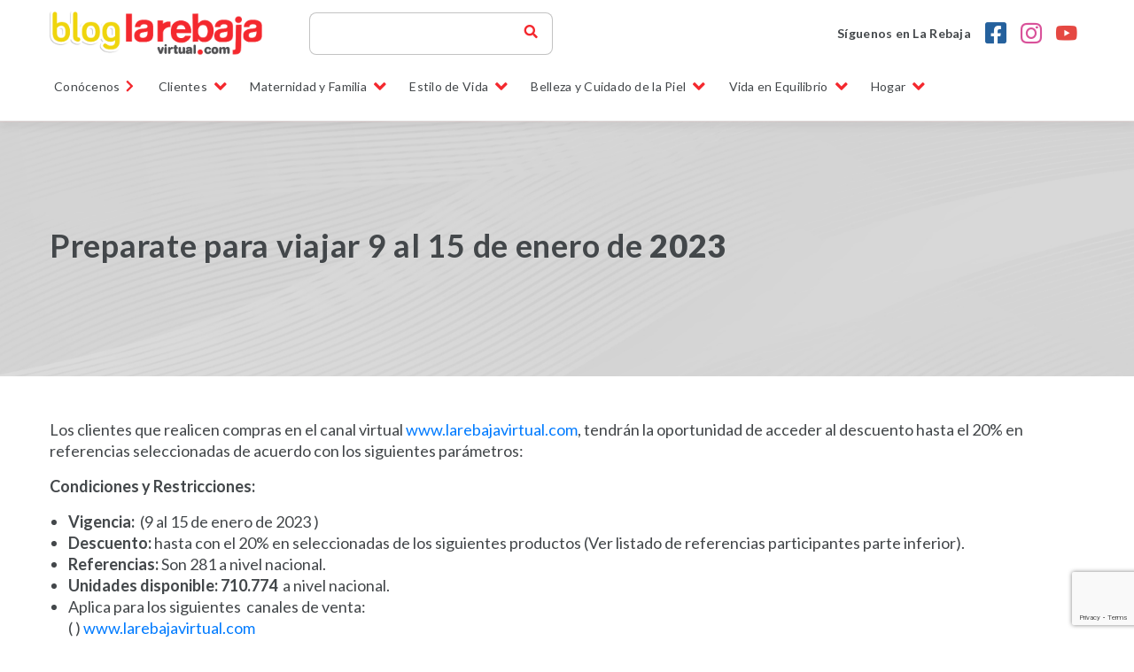

--- FILE ---
content_type: text/html; charset=UTF-8
request_url: https://blog.larebajavirtual.com/cliente/preparate-para-viajar-9-al-15-de-enero-de-2023/
body_size: 15967
content:
<!DOCTYPE html>
<html lang="en">

<head>
    <meta charset="UTF-8">
    <meta http-equiv="X-UA-Compatible" content="IE=edge">
    <meta name="viewport" content="width=device-width, initial-scale=1.0">
	
    <meta charset="UTF-8">
    <title>Preparate para viajar 9 al 15 de enero de 2023 - La Rebaja : La Rebaja</title>

    <link href="https://blog.larebajavirtual.com/wp-content/themes/copservir_blog/images/favicon.ico" rel="shortcut icon">
    <link rel="preconnect" href="https://fonts.gstatic.com">
    <link href="https://fonts.googleapis.com/css2?family=Oswald:wght@200;300;400;500;600;700&display=swap" rel="stylesheet" media="print" onload="this.media='all'" >

    <meta http-equiv="X-UA-Compatible" content="IE=edge,chrome=1">
    <!-- <meta name="viewport" content="width=device-width, initial-scale=1.0">
    <meta name="viewport" content="width=device-width, user-scalable=no, initial-scale=1.0, maximum-scale=1.0, minimum-scale=1.0">		 -->
    
<!-- Google Tag Manager -->
<script>(function(w,d,s,l,i){w[l]=w[l]||[];w[l].push({'gtm.start':
new Date().getTime(),event:'gtm.js'});var f=d.getElementsByTagName(s)[0],
j=d.createElement(s),dl=l!='dataLayer'?'&l='+l:'';j.async=true;j.src=
'https://www.googletagmanager.com/gtm.js?id='+i+dl;f.parentNode.insertBefore(j,f);
})(window,document,'script','dataLayer','GTM-5XV8DST');</script>
<!-- End Google Tag Manager -->


    <meta name='robots' content='index, follow, max-image-preview:large, max-snippet:-1, max-video-preview:-1' />

	<!-- This site is optimized with the Yoast SEO Premium plugin v23.5 (Yoast SEO v25.6) - https://yoast.com/wordpress/plugins/seo/ -->
	<link rel="canonical" href="https://blog.larebajavirtual.com/cliente/preparate-para-viajar-9-al-15-de-enero-de-2023/" />
	<meta property="og:locale" content="es_ES" />
	<meta property="og:type" content="article" />
	<meta property="og:title" content="Preparate para viajar 9 al 15 de enero de 2023" />
	<meta property="og:description" content="Los clientes que realicen compras en el canal virtual www.larebajavirtual.com, tendrán la oportunidad de acceder al descuento hasta el 20% [&hellip;]" />
	<meta property="og:url" content="https://blog.larebajavirtual.com/cliente/preparate-para-viajar-9-al-15-de-enero-de-2023/" />
	<meta property="og:site_name" content="La Rebaja" />
	<meta property="article:publisher" content="https://www.facebook.com/Larebajadrogueriasoficial" />
	<meta property="article:modified_time" content="2023-01-04T15:12:47+00:00" />
	<meta name="twitter:card" content="summary_large_image" />
	<meta name="twitter:label1" content="Tiempo de lectura" />
	<meta name="twitter:data1" content="3 minutos" />
	<script type="application/ld+json" class="yoast-schema-graph">{"@context":"https://schema.org","@graph":[{"@type":"WebPage","@id":"https://blog.larebajavirtual.com/cliente/preparate-para-viajar-9-al-15-de-enero-de-2023/","url":"https://blog.larebajavirtual.com/cliente/preparate-para-viajar-9-al-15-de-enero-de-2023/","name":"Preparate para viajar 9 al 15 de enero de 2023 - La Rebaja","isPartOf":{"@id":"https://blog.larebajavirtual.com/#website"},"datePublished":"2023-01-04T15:12:45+00:00","dateModified":"2023-01-04T15:12:47+00:00","breadcrumb":{"@id":"https://blog.larebajavirtual.com/cliente/preparate-para-viajar-9-al-15-de-enero-de-2023/#breadcrumb"},"inLanguage":"es-CO","potentialAction":[{"@type":"ReadAction","target":["https://blog.larebajavirtual.com/cliente/preparate-para-viajar-9-al-15-de-enero-de-2023/"]}]},{"@type":"BreadcrumbList","@id":"https://blog.larebajavirtual.com/cliente/preparate-para-viajar-9-al-15-de-enero-de-2023/#breadcrumb","itemListElement":[{"@type":"ListItem","position":1,"name":"Inicio","item":"https://blog.larebajavirtual.com/"},{"@type":"ListItem","position":2,"name":"Clientes","item":"https://blog.larebajavirtual.com/cliente/"},{"@type":"ListItem","position":3,"name":"Preparate para viajar 9 al 15 de enero de 2023"}]},{"@type":"WebSite","@id":"https://blog.larebajavirtual.com/#website","url":"https://blog.larebajavirtual.com/","name":"La Rebaja","description":"Encuentra información, consejos y recomendaciones sobre la salud y el bienestar integral tuyo y de tu familia.","publisher":{"@id":"https://blog.larebajavirtual.com/#organization"},"potentialAction":[{"@type":"SearchAction","target":{"@type":"EntryPoint","urlTemplate":"https://blog.larebajavirtual.com/?s={search_term_string}"},"query-input":{"@type":"PropertyValueSpecification","valueRequired":true,"valueName":"search_term_string"}}],"inLanguage":"es-CO"},{"@type":"Organization","@id":"https://blog.larebajavirtual.com/#organization","name":"La Rebaja","url":"https://blog.larebajavirtual.com/","logo":{"@type":"ImageObject","inLanguage":"es-CO","@id":"https://blog.larebajavirtual.com/#/schema/logo/image/","url":"https://blog.larebajavirtual.com/wp-content/uploads/2023/04/logo-la-rebaja.png","contentUrl":"https://blog.larebajavirtual.com/wp-content/uploads/2023/04/logo-la-rebaja.png","width":123,"height":123,"caption":"La Rebaja"},"image":{"@id":"https://blog.larebajavirtual.com/#/schema/logo/image/"},"sameAs":["https://www.facebook.com/Larebajadrogueriasoficial","https://www.instagram.com/larebajadroguerias/","https://www.youtube.com/c/larebajadrogueriasyminimarkets"]}]}</script>
	<!-- / Yoast SEO Premium plugin. -->


<link rel='dns-prefetch' href='//static.addtoany.com' />
<link rel='dns-prefetch' href='//cdnjs.cloudflare.com' />
<link rel='dns-prefetch' href='//cdn.jsdelivr.net' />
<link rel='dns-prefetch' href='//www.googletagmanager.com' />
<link rel='dns-prefetch' href='//stats.wp.com' />
<link rel='dns-prefetch' href='//stackpath.bootstrapcdn.com' />
<script type="text/javascript">
/* <![CDATA[ */
window._wpemojiSettings = {"baseUrl":"https:\/\/s.w.org\/images\/core\/emoji\/15.0.3\/72x72\/","ext":".png","svgUrl":"https:\/\/s.w.org\/images\/core\/emoji\/15.0.3\/svg\/","svgExt":".svg","source":{"concatemoji":"https:\/\/blog.larebajavirtual.com\/wp-includes\/js\/wp-emoji-release.min.js?ver=6.6.4"}};
/*! This file is auto-generated */
!function(i,n){var o,s,e;function c(e){try{var t={supportTests:e,timestamp:(new Date).valueOf()};sessionStorage.setItem(o,JSON.stringify(t))}catch(e){}}function p(e,t,n){e.clearRect(0,0,e.canvas.width,e.canvas.height),e.fillText(t,0,0);var t=new Uint32Array(e.getImageData(0,0,e.canvas.width,e.canvas.height).data),r=(e.clearRect(0,0,e.canvas.width,e.canvas.height),e.fillText(n,0,0),new Uint32Array(e.getImageData(0,0,e.canvas.width,e.canvas.height).data));return t.every(function(e,t){return e===r[t]})}function u(e,t,n){switch(t){case"flag":return n(e,"\ud83c\udff3\ufe0f\u200d\u26a7\ufe0f","\ud83c\udff3\ufe0f\u200b\u26a7\ufe0f")?!1:!n(e,"\ud83c\uddfa\ud83c\uddf3","\ud83c\uddfa\u200b\ud83c\uddf3")&&!n(e,"\ud83c\udff4\udb40\udc67\udb40\udc62\udb40\udc65\udb40\udc6e\udb40\udc67\udb40\udc7f","\ud83c\udff4\u200b\udb40\udc67\u200b\udb40\udc62\u200b\udb40\udc65\u200b\udb40\udc6e\u200b\udb40\udc67\u200b\udb40\udc7f");case"emoji":return!n(e,"\ud83d\udc26\u200d\u2b1b","\ud83d\udc26\u200b\u2b1b")}return!1}function f(e,t,n){var r="undefined"!=typeof WorkerGlobalScope&&self instanceof WorkerGlobalScope?new OffscreenCanvas(300,150):i.createElement("canvas"),a=r.getContext("2d",{willReadFrequently:!0}),o=(a.textBaseline="top",a.font="600 32px Arial",{});return e.forEach(function(e){o[e]=t(a,e,n)}),o}function t(e){var t=i.createElement("script");t.src=e,t.defer=!0,i.head.appendChild(t)}"undefined"!=typeof Promise&&(o="wpEmojiSettingsSupports",s=["flag","emoji"],n.supports={everything:!0,everythingExceptFlag:!0},e=new Promise(function(e){i.addEventListener("DOMContentLoaded",e,{once:!0})}),new Promise(function(t){var n=function(){try{var e=JSON.parse(sessionStorage.getItem(o));if("object"==typeof e&&"number"==typeof e.timestamp&&(new Date).valueOf()<e.timestamp+604800&&"object"==typeof e.supportTests)return e.supportTests}catch(e){}return null}();if(!n){if("undefined"!=typeof Worker&&"undefined"!=typeof OffscreenCanvas&&"undefined"!=typeof URL&&URL.createObjectURL&&"undefined"!=typeof Blob)try{var e="postMessage("+f.toString()+"("+[JSON.stringify(s),u.toString(),p.toString()].join(",")+"));",r=new Blob([e],{type:"text/javascript"}),a=new Worker(URL.createObjectURL(r),{name:"wpTestEmojiSupports"});return void(a.onmessage=function(e){c(n=e.data),a.terminate(),t(n)})}catch(e){}c(n=f(s,u,p))}t(n)}).then(function(e){for(var t in e)n.supports[t]=e[t],n.supports.everything=n.supports.everything&&n.supports[t],"flag"!==t&&(n.supports.everythingExceptFlag=n.supports.everythingExceptFlag&&n.supports[t]);n.supports.everythingExceptFlag=n.supports.everythingExceptFlag&&!n.supports.flag,n.DOMReady=!1,n.readyCallback=function(){n.DOMReady=!0}}).then(function(){return e}).then(function(){var e;n.supports.everything||(n.readyCallback(),(e=n.source||{}).concatemoji?t(e.concatemoji):e.wpemoji&&e.twemoji&&(t(e.twemoji),t(e.wpemoji)))}))}((window,document),window._wpemojiSettings);
/* ]]> */
</script>
<style id='wp-emoji-styles-inline-css' type='text/css'>

	img.wp-smiley, img.emoji {
		display: inline !important;
		border: none !important;
		box-shadow: none !important;
		height: 1em !important;
		width: 1em !important;
		margin: 0 0.07em !important;
		vertical-align: -0.1em !important;
		background: none !important;
		padding: 0 !important;
	}
</style>
<link rel='stylesheet' id='wp-block-library-css' href='https://blog.larebajavirtual.com/wp-includes/css/dist/block-library/style.min.css?ver=6.6.4' type='text/css' media='all' />
<link rel='stylesheet' id='mediaelement-css' href='https://blog.larebajavirtual.com/wp-includes/js/mediaelement/mediaelementplayer-legacy.min.css?ver=4.2.17' type='text/css' media='all' />
<link rel='stylesheet' id='wp-mediaelement-css' href='https://blog.larebajavirtual.com/wp-includes/js/mediaelement/wp-mediaelement.min.css?ver=6.6.4' type='text/css' media='all' />
<style id='jetpack-sharing-buttons-style-inline-css' type='text/css'>
.jetpack-sharing-buttons__services-list{display:flex;flex-direction:row;flex-wrap:wrap;gap:0;list-style-type:none;margin:5px;padding:0}.jetpack-sharing-buttons__services-list.has-small-icon-size{font-size:12px}.jetpack-sharing-buttons__services-list.has-normal-icon-size{font-size:16px}.jetpack-sharing-buttons__services-list.has-large-icon-size{font-size:24px}.jetpack-sharing-buttons__services-list.has-huge-icon-size{font-size:36px}@media print{.jetpack-sharing-buttons__services-list{display:none!important}}.editor-styles-wrapper .wp-block-jetpack-sharing-buttons{gap:0;padding-inline-start:0}ul.jetpack-sharing-buttons__services-list.has-background{padding:1.25em 2.375em}
</style>
<style id='classic-theme-styles-inline-css' type='text/css'>
/*! This file is auto-generated */
.wp-block-button__link{color:#fff;background-color:#32373c;border-radius:9999px;box-shadow:none;text-decoration:none;padding:calc(.667em + 2px) calc(1.333em + 2px);font-size:1.125em}.wp-block-file__button{background:#32373c;color:#fff;text-decoration:none}
</style>
<style id='global-styles-inline-css' type='text/css'>
:root{--wp--preset--aspect-ratio--square: 1;--wp--preset--aspect-ratio--4-3: 4/3;--wp--preset--aspect-ratio--3-4: 3/4;--wp--preset--aspect-ratio--3-2: 3/2;--wp--preset--aspect-ratio--2-3: 2/3;--wp--preset--aspect-ratio--16-9: 16/9;--wp--preset--aspect-ratio--9-16: 9/16;--wp--preset--color--black: #000000;--wp--preset--color--cyan-bluish-gray: #abb8c3;--wp--preset--color--white: #ffffff;--wp--preset--color--pale-pink: #f78da7;--wp--preset--color--vivid-red: #cf2e2e;--wp--preset--color--luminous-vivid-orange: #ff6900;--wp--preset--color--luminous-vivid-amber: #fcb900;--wp--preset--color--light-green-cyan: #7bdcb5;--wp--preset--color--vivid-green-cyan: #00d084;--wp--preset--color--pale-cyan-blue: #8ed1fc;--wp--preset--color--vivid-cyan-blue: #0693e3;--wp--preset--color--vivid-purple: #9b51e0;--wp--preset--gradient--vivid-cyan-blue-to-vivid-purple: linear-gradient(135deg,rgba(6,147,227,1) 0%,rgb(155,81,224) 100%);--wp--preset--gradient--light-green-cyan-to-vivid-green-cyan: linear-gradient(135deg,rgb(122,220,180) 0%,rgb(0,208,130) 100%);--wp--preset--gradient--luminous-vivid-amber-to-luminous-vivid-orange: linear-gradient(135deg,rgba(252,185,0,1) 0%,rgba(255,105,0,1) 100%);--wp--preset--gradient--luminous-vivid-orange-to-vivid-red: linear-gradient(135deg,rgba(255,105,0,1) 0%,rgb(207,46,46) 100%);--wp--preset--gradient--very-light-gray-to-cyan-bluish-gray: linear-gradient(135deg,rgb(238,238,238) 0%,rgb(169,184,195) 100%);--wp--preset--gradient--cool-to-warm-spectrum: linear-gradient(135deg,rgb(74,234,220) 0%,rgb(151,120,209) 20%,rgb(207,42,186) 40%,rgb(238,44,130) 60%,rgb(251,105,98) 80%,rgb(254,248,76) 100%);--wp--preset--gradient--blush-light-purple: linear-gradient(135deg,rgb(255,206,236) 0%,rgb(152,150,240) 100%);--wp--preset--gradient--blush-bordeaux: linear-gradient(135deg,rgb(254,205,165) 0%,rgb(254,45,45) 50%,rgb(107,0,62) 100%);--wp--preset--gradient--luminous-dusk: linear-gradient(135deg,rgb(255,203,112) 0%,rgb(199,81,192) 50%,rgb(65,88,208) 100%);--wp--preset--gradient--pale-ocean: linear-gradient(135deg,rgb(255,245,203) 0%,rgb(182,227,212) 50%,rgb(51,167,181) 100%);--wp--preset--gradient--electric-grass: linear-gradient(135deg,rgb(202,248,128) 0%,rgb(113,206,126) 100%);--wp--preset--gradient--midnight: linear-gradient(135deg,rgb(2,3,129) 0%,rgb(40,116,252) 100%);--wp--preset--font-size--small: 13px;--wp--preset--font-size--medium: 20px;--wp--preset--font-size--large: 36px;--wp--preset--font-size--x-large: 42px;--wp--preset--spacing--20: 0.44rem;--wp--preset--spacing--30: 0.67rem;--wp--preset--spacing--40: 1rem;--wp--preset--spacing--50: 1.5rem;--wp--preset--spacing--60: 2.25rem;--wp--preset--spacing--70: 3.38rem;--wp--preset--spacing--80: 5.06rem;--wp--preset--shadow--natural: 6px 6px 9px rgba(0, 0, 0, 0.2);--wp--preset--shadow--deep: 12px 12px 50px rgba(0, 0, 0, 0.4);--wp--preset--shadow--sharp: 6px 6px 0px rgba(0, 0, 0, 0.2);--wp--preset--shadow--outlined: 6px 6px 0px -3px rgba(255, 255, 255, 1), 6px 6px rgba(0, 0, 0, 1);--wp--preset--shadow--crisp: 6px 6px 0px rgba(0, 0, 0, 1);}:where(.is-layout-flex){gap: 0.5em;}:where(.is-layout-grid){gap: 0.5em;}body .is-layout-flex{display: flex;}.is-layout-flex{flex-wrap: wrap;align-items: center;}.is-layout-flex > :is(*, div){margin: 0;}body .is-layout-grid{display: grid;}.is-layout-grid > :is(*, div){margin: 0;}:where(.wp-block-columns.is-layout-flex){gap: 2em;}:where(.wp-block-columns.is-layout-grid){gap: 2em;}:where(.wp-block-post-template.is-layout-flex){gap: 1.25em;}:where(.wp-block-post-template.is-layout-grid){gap: 1.25em;}.has-black-color{color: var(--wp--preset--color--black) !important;}.has-cyan-bluish-gray-color{color: var(--wp--preset--color--cyan-bluish-gray) !important;}.has-white-color{color: var(--wp--preset--color--white) !important;}.has-pale-pink-color{color: var(--wp--preset--color--pale-pink) !important;}.has-vivid-red-color{color: var(--wp--preset--color--vivid-red) !important;}.has-luminous-vivid-orange-color{color: var(--wp--preset--color--luminous-vivid-orange) !important;}.has-luminous-vivid-amber-color{color: var(--wp--preset--color--luminous-vivid-amber) !important;}.has-light-green-cyan-color{color: var(--wp--preset--color--light-green-cyan) !important;}.has-vivid-green-cyan-color{color: var(--wp--preset--color--vivid-green-cyan) !important;}.has-pale-cyan-blue-color{color: var(--wp--preset--color--pale-cyan-blue) !important;}.has-vivid-cyan-blue-color{color: var(--wp--preset--color--vivid-cyan-blue) !important;}.has-vivid-purple-color{color: var(--wp--preset--color--vivid-purple) !important;}.has-black-background-color{background-color: var(--wp--preset--color--black) !important;}.has-cyan-bluish-gray-background-color{background-color: var(--wp--preset--color--cyan-bluish-gray) !important;}.has-white-background-color{background-color: var(--wp--preset--color--white) !important;}.has-pale-pink-background-color{background-color: var(--wp--preset--color--pale-pink) !important;}.has-vivid-red-background-color{background-color: var(--wp--preset--color--vivid-red) !important;}.has-luminous-vivid-orange-background-color{background-color: var(--wp--preset--color--luminous-vivid-orange) !important;}.has-luminous-vivid-amber-background-color{background-color: var(--wp--preset--color--luminous-vivid-amber) !important;}.has-light-green-cyan-background-color{background-color: var(--wp--preset--color--light-green-cyan) !important;}.has-vivid-green-cyan-background-color{background-color: var(--wp--preset--color--vivid-green-cyan) !important;}.has-pale-cyan-blue-background-color{background-color: var(--wp--preset--color--pale-cyan-blue) !important;}.has-vivid-cyan-blue-background-color{background-color: var(--wp--preset--color--vivid-cyan-blue) !important;}.has-vivid-purple-background-color{background-color: var(--wp--preset--color--vivid-purple) !important;}.has-black-border-color{border-color: var(--wp--preset--color--black) !important;}.has-cyan-bluish-gray-border-color{border-color: var(--wp--preset--color--cyan-bluish-gray) !important;}.has-white-border-color{border-color: var(--wp--preset--color--white) !important;}.has-pale-pink-border-color{border-color: var(--wp--preset--color--pale-pink) !important;}.has-vivid-red-border-color{border-color: var(--wp--preset--color--vivid-red) !important;}.has-luminous-vivid-orange-border-color{border-color: var(--wp--preset--color--luminous-vivid-orange) !important;}.has-luminous-vivid-amber-border-color{border-color: var(--wp--preset--color--luminous-vivid-amber) !important;}.has-light-green-cyan-border-color{border-color: var(--wp--preset--color--light-green-cyan) !important;}.has-vivid-green-cyan-border-color{border-color: var(--wp--preset--color--vivid-green-cyan) !important;}.has-pale-cyan-blue-border-color{border-color: var(--wp--preset--color--pale-cyan-blue) !important;}.has-vivid-cyan-blue-border-color{border-color: var(--wp--preset--color--vivid-cyan-blue) !important;}.has-vivid-purple-border-color{border-color: var(--wp--preset--color--vivid-purple) !important;}.has-vivid-cyan-blue-to-vivid-purple-gradient-background{background: var(--wp--preset--gradient--vivid-cyan-blue-to-vivid-purple) !important;}.has-light-green-cyan-to-vivid-green-cyan-gradient-background{background: var(--wp--preset--gradient--light-green-cyan-to-vivid-green-cyan) !important;}.has-luminous-vivid-amber-to-luminous-vivid-orange-gradient-background{background: var(--wp--preset--gradient--luminous-vivid-amber-to-luminous-vivid-orange) !important;}.has-luminous-vivid-orange-to-vivid-red-gradient-background{background: var(--wp--preset--gradient--luminous-vivid-orange-to-vivid-red) !important;}.has-very-light-gray-to-cyan-bluish-gray-gradient-background{background: var(--wp--preset--gradient--very-light-gray-to-cyan-bluish-gray) !important;}.has-cool-to-warm-spectrum-gradient-background{background: var(--wp--preset--gradient--cool-to-warm-spectrum) !important;}.has-blush-light-purple-gradient-background{background: var(--wp--preset--gradient--blush-light-purple) !important;}.has-blush-bordeaux-gradient-background{background: var(--wp--preset--gradient--blush-bordeaux) !important;}.has-luminous-dusk-gradient-background{background: var(--wp--preset--gradient--luminous-dusk) !important;}.has-pale-ocean-gradient-background{background: var(--wp--preset--gradient--pale-ocean) !important;}.has-electric-grass-gradient-background{background: var(--wp--preset--gradient--electric-grass) !important;}.has-midnight-gradient-background{background: var(--wp--preset--gradient--midnight) !important;}.has-small-font-size{font-size: var(--wp--preset--font-size--small) !important;}.has-medium-font-size{font-size: var(--wp--preset--font-size--medium) !important;}.has-large-font-size{font-size: var(--wp--preset--font-size--large) !important;}.has-x-large-font-size{font-size: var(--wp--preset--font-size--x-large) !important;}
:where(.wp-block-post-template.is-layout-flex){gap: 1.25em;}:where(.wp-block-post-template.is-layout-grid){gap: 1.25em;}
:where(.wp-block-columns.is-layout-flex){gap: 2em;}:where(.wp-block-columns.is-layout-grid){gap: 2em;}
:root :where(.wp-block-pullquote){font-size: 1.5em;line-height: 1.6;}
</style>
<link rel='stylesheet' id='contact-form-7-css' href='https://blog.larebajavirtual.com/wp-content/plugins/contact-form-7/includes/css/styles.css?ver=6.0.6' type='text/css' media='all' />
<link rel='stylesheet' id='bootstrapmincss-css' href='https://stackpath.bootstrapcdn.com/bootstrap/4.1.3/css/bootstrap.min.css?ver=6.6.4' type='text/css' media='all' />
<link rel='stylesheet' id='slickslidercss-css' href='//cdn.jsdelivr.net/npm/slick-carousel@1.8.1/slick/slick.css?ver=1.8.1' type='text/css' media='all' />
<link rel='stylesheet' id='slicksliderTheme-css' href='https://cdnjs.cloudflare.com/ajax/libs/slick-carousel/1.8.1/slick-theme.min.css?ver=1.8.1' type='text/css' media='all' />
<link rel='stylesheet' id='animatecss-css' href='https://cdnjs.cloudflare.com/ajax/libs/animate.css/4.1.1/animate.min.css?ver=6.6.4' type='text/css' media='all' />
<link rel='stylesheet' id='maincss-css' href='https://blog.larebajavirtual.com/wp-content/themes/copservir_blog/css/main.min.css?ver=6.1.2' type='text/css' media='all' />
<link rel='stylesheet' id='icomoon-css' href='https://blog.larebajavirtual.com/wp-content/themes/copservir_blog/css/icomoon/style.css?ver=6.6.4' type='text/css' media='all' />
<link rel='stylesheet' id='tablepress-default-css' href='https://blog.larebajavirtual.com/wp-content/tablepress-combined.min.css?ver=31' type='text/css' media='all' />
<link rel='stylesheet' id='addtoany-css' href='https://blog.larebajavirtual.com/wp-content/plugins/add-to-any/addtoany.min.css?ver=1.16' type='text/css' media='all' />
<script type="text/javascript" id="addtoany-core-js-before">
/* <![CDATA[ */
window.a2a_config=window.a2a_config||{};a2a_config.callbacks=[];a2a_config.overlays=[];a2a_config.templates={};a2a_localize = {
	Share: "Compartir",
	Save: "Guardar",
	Subscribe: "Suscribirse",
	Email: "Correo electrónico",
	Bookmark: "Marcador",
	ShowAll: "Mostrar todo",
	ShowLess: "Mostrar menos",
	FindServices: "Encontrar servicio(s)",
	FindAnyServiceToAddTo: "Encuentra al instante cualquier servicio para añadir a",
	PoweredBy: "Funciona con",
	ShareViaEmail: "Compartir por correo electrónico",
	SubscribeViaEmail: "Suscribirse a través de correo electrónico",
	BookmarkInYourBrowser: "Añadir a marcadores de tu navegador",
	BookmarkInstructions: "Presiona «Ctrl+D» o «\u2318+D» para añadir esta página a marcadores",
	AddToYourFavorites: "Añadir a tus favoritos",
	SendFromWebOrProgram: "Enviar desde cualquier dirección o programa de correo electrónico",
	EmailProgram: "Programa de correo electrónico",
	More: "Más&#8230;",
	ThanksForSharing: "¡Gracias por compartir!",
	ThanksForFollowing: "¡Gracias por seguirmos!"
};
/* ]]> */
</script>
<script type="text/javascript" defer src="https://static.addtoany.com/menu/page.js" id="addtoany-core-js"></script>
<script type="text/javascript" src="https://blog.larebajavirtual.com/wp-includes/js/jquery/jquery.min.js?ver=3.7.1" id="jquery-core-js"></script>
<script type="text/javascript" src="https://blog.larebajavirtual.com/wp-includes/js/jquery/jquery-migrate.min.js?ver=3.4.1" id="jquery-migrate-js"></script>
<script type="text/javascript" defer src="https://blog.larebajavirtual.com/wp-content/plugins/add-to-any/addtoany.min.js?ver=1.1" id="addtoany-jquery-js"></script>
<script type="text/javascript" src="https://cdnjs.cloudflare.com/ajax/libs/popper.js/1.14.3/umd/popper.min.js?ver=1.14.3" id="popperjs-js"></script>
<script type="text/javascript" src="https://blog.larebajavirtual.com/wp-content/themes/copservir_blog/js/bootstrap.min.js?ver=4.1.3" id="bootstrapjs-js"></script>
<script type="text/javascript" src="//cdn.jsdelivr.net/npm/slick-carousel@1.8.1/slick/slick.min.js?ver=1.8.1" id="slicksliderjs-js"></script>
<script type="text/javascript" src="https://blog.larebajavirtual.com/wp-content/themes/copservir_blog/js/main.js?ver=2.2.0" id="mainjs-js"></script>

<!-- Google tag (gtag.js) snippet added by Site Kit -->
<!-- Fragmento de código de Google Analytics añadido por Site Kit -->
<script type="text/javascript" src="https://www.googletagmanager.com/gtag/js?id=G-HWTP8HDE4M" id="google_gtagjs-js" async></script>
<script type="text/javascript" id="google_gtagjs-js-after">
/* <![CDATA[ */
window.dataLayer = window.dataLayer || [];function gtag(){dataLayer.push(arguments);}
gtag("set","linker",{"domains":["blog.larebajavirtual.com"]});
gtag("js", new Date());
gtag("set", "developer_id.dZTNiMT", true);
gtag("config", "G-HWTP8HDE4M");
/* ]]> */
</script>
<link rel="https://api.w.org/" href="https://blog.larebajavirtual.com/wp-json/" /><link rel="alternate" title="JSON" type="application/json" href="https://blog.larebajavirtual.com/wp-json/wp/v2/cliente/4478" /><link rel="EditURI" type="application/rsd+xml" title="RSD" href="https://blog.larebajavirtual.com/xmlrpc.php?rsd" />
<meta name="generator" content="WordPress 6.6.4" />
<link rel='shortlink' href='https://blog.larebajavirtual.com/?p=4478' />
<link rel="alternate" title="oEmbed (JSON)" type="application/json+oembed" href="https://blog.larebajavirtual.com/wp-json/oembed/1.0/embed?url=https%3A%2F%2Fblog.larebajavirtual.com%2Fcliente%2Fpreparate-para-viajar-9-al-15-de-enero-de-2023%2F" />
<link rel="alternate" title="oEmbed (XML)" type="text/xml+oembed" href="https://blog.larebajavirtual.com/wp-json/oembed/1.0/embed?url=https%3A%2F%2Fblog.larebajavirtual.com%2Fcliente%2Fpreparate-para-viajar-9-al-15-de-enero-de-2023%2F&#038;format=xml" />
<meta name="generator" content="Site Kit by Google 1.167.0" />	<style>img#wpstats{display:none}</style>
		<script type="text/javascript">
           var ajaxurl = "https://blog.larebajavirtual.com/wp-admin/admin-ajax.php";
         </script><meta name="google-site-verification" content="Ts0pBqGQOhBpuHaaDTzpXvpQ_ZYqAATkmcscABdTrJc">
<!-- Google AdSense meta tags added by Site Kit -->
<meta name="google-adsense-platform-account" content="ca-host-pub-2644536267352236">
<meta name="google-adsense-platform-domain" content="sitekit.withgoogle.com">
<!-- End Google AdSense meta tags added by Site Kit -->
<link rel="icon" href="https://blog.larebajavirtual.com/wp-content/uploads/2021/12/cropped-lrv-32x32.png" sizes="32x32" />
<link rel="icon" href="https://blog.larebajavirtual.com/wp-content/uploads/2021/12/cropped-lrv-192x192.png" sizes="192x192" />
<link rel="apple-touch-icon" href="https://blog.larebajavirtual.com/wp-content/uploads/2021/12/cropped-lrv-180x180.png" />
<meta name="msapplication-TileImage" content="https://blog.larebajavirtual.com/wp-content/uploads/2021/12/cropped-lrv-270x270.png" />
</head>

<body class="cliente-template-default single single-cliente postid-4478">
<!-- Google Tag Manager (noscript) -->
<noscript><iframe src="https://www.googletagmanager.com/ns.html?id=GTM-TPTG8XD"
height="0" width="0" style="display:none;visibility:hidden"></iframe></noscript>
<!-- End Google Tag Manager (noscript) -->
       <header id="headerCopservir" class="sidebar-header px-4 py-lg-1 pt-1 pb-3">
        <div class="container container-lg">
            <div class="row justify-content-center justify-content-lg-between align-items-center">
                <div class="col-6 col-md-4 col-lg-3 d-lg-flex alig-items-center justify-content-center justify-content-lg-between mb-lg-0 px-0 px-lg-3">
                    <div class="d-flex justify-content-center mb-1 mb-md-2 mb-lg-0">
                                                <a href="https://blog.larebajavirtual.com" class="px-2">
                            <img width="640" height="360" src="https://blog.larebajavirtual.com/wp-content/uploads/2021/12/logo-bloglarebaja.png" alt="Brand" class="img-fluid w-100">
                        </a>
                    </div>
                </div>
                <div class="col-12 col-lg-3 px-0 px-lg-3 d-flex justify-content-center w-100">
                    <div class="w-100 d-flex justify-content-center">
                        <form id="searchFormWp" action="/" method="get" class="form wrapper-search d-flex justify-content-center align-items-center px-3 py-1">
							<input aria-label="Search" type="text" name="s" id="search" class="form-control" value="" />
							<!--<input type="hidden" name="post_type" value="post" />-->
							<a href="#" id="btnSearch" aria-label="buscador blog la rebaja" class="btn-search" id="basic-addon1"><span class="icon-search"></span></a>
                        </form>
                        <div class="d-flex align-items-center d-lg-none pl-3">
                            <a id="menu-button" aria-label="menu" data-toggle="collapse" href="#mgmn-responsive_collapse" role="button" aria-expanded="false" aria-controls="mgmn-responsive">
                                <span class="menu-res"></span>
                            </a>
                        </div>
                    </div>
                </div>
                <div class="col-6 justify-content-end d-none d-lg-flex">
                    <div class="d-flex align-items-center menu-redes larebaja mr-3">
                        <p class="mb-0 mr-2">Síguenos en La Rebaja</p>
                        <div class="wrapper-link-redes d-flex align-items-center">
                        <a href="https://www.facebook.com/Larebajadrogueriasoficial" aria-label="Facebook la rebaja droguerias" target="_blank" class="icon-facebook-square text--facebook px-2"></a>
                            <a href="https://www.instagram.com/larebajadroguerias/" aria-label="Instagram la rebaja droguerias" target="_blank" class="icon-instagram text--instagram px-2"></a>
                            <a href="https://www.youtube.com/c/larebajadrogueriasyminimarkets" aria-label="youtobe la rebaja droguerias" target="_blank" class="icon-youtube text--youtube px-2"></a>
                        </div>
                    </div>
                    <!-- <div class="d-flex align-items-center menu-redes lopido">
                        <p class="mb-0 mr-2">Síguenos en Lo Pido</p>
                        <div class="wrapper-link-redes d-flex align-items-center">
                            <a href="#" class="icon-facebook-square text--facebook px-2"></a>
                            <a href="#" class="icon-instagram text--instagram px-2"></a>
                            <a href="#" class="icon-youtube text--youtube px-2"></a>
                        </div>
                    </div> -->
                </div>
            </div>
            <nav class="nav mgmn-web d-none d-lg-block pt-2 px-2">
                <div class="menus-area">
                    <!-- Menus Conocenos y clientes -->
                </div>
                <div class="mgmn-area">
                    <div id="accordion" class="items-wrapper">

                        
                            <a role="link" class="btn btn-link menu-item pb-4" href="https://blog.larebajavirtual.com/quienes-somos/">
                                Conócenos                                <span class="icon-chevron-right ml-1"></span>
                            </a>
                                                
                        <div class="submenu-wrapper">
                            <div class="" id="headingClientes">
                                <h5 class="mb-0"> 
                                    <button role="button" class="btn btn-link menu-item head collapsed" data-toggle="collapse" data-target="#collapseClientes" aria-expanded="false" aria-controls="collapseClientes">
                                        Clientes                                        <span class="icon-arrow-down ml-2"></span>
                                    </button>
                                </h5>
                            </div>
                            <div id="collapseClientes" class="collapse mgmn-subMenu w-max position-absolute px-3 py-5" aria-labelledby="headingClientes" data-parent="#accordion">
                                <div class="row mx-0">
                                    <div class="col-12">
                                        <ul class="menuClientes">
                                                                                                                                                <li>
                                                        <a href="/tipo/ganadores-actividades/" class="category-associated">
                                                            Ganadores actividades                                                        </a>
                                                    </li>
                                                                                                                                                                                                <li>
                                                        <a href="/tipo/reglamentos-actividades/" class="category-associated">
                                                            Reglamentos actividades                                                        </a>
                                                    </li>
                                                                                                                                                                                                <li>
                                                        <a href="https://concursosblog.larebajavirtual.com/" class="category-associated">
                                                            Concursos                                                        </a>
                                                    </li>
                                                                                                                                                                                                <li>
                                                        <a href="/tipo/convenios-empresariales/" class="category-associated">
                                                            Convenios empresariales                                                        </a>
                                                    </li>
                                                                                                                                                                                                <li>
                                                        <a href="https://es.surveymonkey.com/r/CRG2JS5" class="category-associated">
                                                            Tu opinión                                                        </a>
                                                    </li>
                                                                                                                                                                                                <li>
                                                        <a href="/medicamentos-de-control/" class="category-associated">
                                                            Medicamentos de control                                                        </a>
                                                    </li>
                                                                                                                                                                                                <li>
                                                        <a href="/tipo/informacion-de-interes/" class="category-associated">
                                                            Información de Interés                                                        </a>
                                                    </li>
                                                                                                                                                                                                <li>
                                                        <a href="/cliente/muestras-y-obsequios/" class="category-associated">
                                                            Muestras y obsequios                                                        </a>
                                                    </li>
                                                                                                                                    </ul>
                                    </div>

                                </div>
                            </div>
                        </div>


                                                    <div class="submenu-wrapper">
                                <div class="" id="heading9">
                                    <h5 class="mb-0">
                                        <button role="button" class="btn btn-link menu-item head collapsed" data-toggle="collapse" data-target="#collapse9" aria-expanded="false" aria-controls="collapse9">
                                            Maternidad y Familia                                            <span class="icon-arrow-down ml-2"></span>
                                        </button>
                                    </h5>
                                </div>
                                <div id="collapse9" class="collapse mgmn-subMenu position-absolute px-3 py-5" aria-labelledby="heading9" data-parent="#accordion">
                                    <div class="row mx-0">
                                        <div class="row mx-0 col-5 pt-3">
                                                                                            <div class="col-6 px-0 mb-4 h-max">
                                                    <a href="https://blog.larebajavirtual.com/maternidad-y-familia/bebes/" class="category-associated">
                                                        Bebés                                                    </a>
                                                </div>
                                                                                            <div class="col-6 px-0 mb-4 h-max">
                                                    <a href="https://blog.larebajavirtual.com/maternidad-y-familia/sub-categoria-crianza/" class="category-associated">
                                                        Crianza                                                    </a>
                                                </div>
                                                                                            <div class="col-6 px-0 mb-4 h-max">
                                                    <a href="https://blog.larebajavirtual.com/maternidad-y-familia/higiene-del-bebe/" class="category-associated">
                                                        Higiene del bebé                                                    </a>
                                                </div>
                                                                                            <div class="col-6 px-0 mb-4 h-max">
                                                    <a href="https://blog.larebajavirtual.com/maternidad-y-familia/sub-categoria-maternidad/" class="category-associated">
                                                        Maternidad                                                    </a>
                                                </div>
                                                                                            <div class="col-6 px-0 mb-4 h-max">
                                                    <a href="https://blog.larebajavirtual.com/maternidad-y-familia/sub-categoria-reciennacido/" class="category-associated">
                                                        Recién Nacido                                                    </a>
                                                </div>
                                                                                        <div class="col-6 px-0 mb-4 h-max">
                                                <a href="https://blog.larebajavirtual.com/maternidad-y-familia/" class="category-associated">
                                                    Ver Todo <span class="icon-chevron-right"></span>
                                                </a>
                                            </div>
                                        </div>
                                        <div class="col-4">
                                            <div class="post-related-area">
                                                <p class="title">
                                                    Contenido relacionado
                                                </p>

                                                
                                                    <a href="https://blog.larebajavirtual.com/maternidad-y-familia/regresiones-del-sueno/" class="row mx-0 card-post related-menu mb-3">
                                                        <div class="col-3 px-0 thumb">
                                                            <figure class="mb-0">
                                                                <img src="https://blog.larebajavirtual.com/wp-content/uploads/2022/08/regresiones-del-sueno.jpg" alt="copservir" class="img-fluid w-100">
                                                            </figure>
                                                                                                                            <!-- <div class="brand-tag">
                                                                    <figure class="mb-0">
                                                                        <img src="https://blog.larebajavirtual.com/wp-content/uploads/2021/09/brand-larebaja.png" alt="copservir">
                                                                    </figure>
                                                                </div> -->
                                                                                                                    </div>
                                                        <div class="col-9 px-3 info pt-3">
                                                            <div class="tag rounded mb-2 px-2 pt-1">
                                                                Maternidad y Familia                                                            </div>
                                                            <p class="title">
                                                                ¿Qué son las regresiones del sueño y cómo regularlas?                                                            </p>
                                                        </div>
                                                    </a>
                                                
                                                    <a href="https://blog.larebajavirtual.com/maternidad-y-familia/crianza-respetuosa-por-que-este-modelo-es-cada-vez-mas-popular/" class="row mx-0 card-post related-menu mb-3">
                                                        <div class="col-3 px-0 thumb">
                                                            <figure class="mb-0">
                                                                <img src="https://blog.larebajavirtual.com/wp-content/uploads/2022/01/Art-inf-2-los-ninos-son-iguales-a-los-adultos.png" alt="copservir" class="img-fluid w-100">
                                                            </figure>
                                                                                                                            <!-- <div class="brand-tag">
                                                                    <figure class="mb-0">
                                                                        <img src="https://blog.larebajavirtual.com/wp-content/uploads/2021/09/brand-larebaja.png" alt="copservir">
                                                                    </figure>
                                                                </div> -->
                                                                                                                    </div>
                                                        <div class="col-9 px-3 info pt-3">
                                                            <div class="tag rounded mb-2 px-2 pt-1">
                                                                Maternidad y Familia                                                            </div>
                                                            <p class="title">
                                                                Crianza respetuosa: por qué este modelo es cada vez más popular                                                            </p>
                                                        </div>
                                                    </a>
                                                												
                                            </div>
                                        </div>
                                        <div class="col-3">
                                            <div class="publicidad-area">
                                                <p class="title">
                                                    Puede interesarte
                                                </p>
                                                													<a href="" class="" target="blank_">
														<img src="" alt="copservir" class="img-fluid w-100">
													</a>
                                            </div>
                                        </div>
                                    </div>
                                </div>
                            </div>
                                                    <div class="submenu-wrapper">
                                <div class="" id="heading10">
                                    <h5 class="mb-0">
                                        <button role="button" class="btn btn-link menu-item head collapsed" data-toggle="collapse" data-target="#collapse10" aria-expanded="false" aria-controls="collapse10">
                                            Estilo de Vida                                            <span class="icon-arrow-down ml-2"></span>
                                        </button>
                                    </h5>
                                </div>
                                <div id="collapse10" class="collapse mgmn-subMenu position-absolute px-3 py-5" aria-labelledby="heading10" data-parent="#accordion">
                                    <div class="row mx-0">
                                        <div class="row mx-0 col-5 pt-3">
                                                                                            <div class="col-6 px-0 mb-4 h-max">
                                                    <a href="https://blog.larebajavirtual.com/estilo-de-vida/cuidado-para-deportistas/" class="category-associated">
                                                        Cuidado para deportistas                                                    </a>
                                                </div>
                                                                                            <div class="col-6 px-0 mb-4 h-max">
                                                    <a href="https://blog.larebajavirtual.com/estilo-de-vida/digestion/" class="category-associated">
                                                        Digestión                                                    </a>
                                                </div>
                                                                                            <div class="col-6 px-0 mb-4 h-max">
                                                    <a href="https://blog.larebajavirtual.com/estilo-de-vida/dolores-de-espalda/" class="category-associated">
                                                        Dolores de espalda                                                    </a>
                                                </div>
                                                                                            <div class="col-6 px-0 mb-4 h-max">
                                                    <a href="https://blog.larebajavirtual.com/estilo-de-vida/salud/" class="category-associated">
                                                        Salud                                                    </a>
                                                </div>
                                                                                            <div class="col-6 px-0 mb-4 h-max">
                                                    <a href="https://blog.larebajavirtual.com/estilo-de-vida/sub-categoria-saludvisual/" class="category-associated">
                                                        Salud Visual                                                    </a>
                                                </div>
                                                                                        <div class="col-6 px-0 mb-4 h-max">
                                                <a href="https://blog.larebajavirtual.com/estilo-de-vida/" class="category-associated">
                                                    Ver Todo <span class="icon-chevron-right"></span>
                                                </a>
                                            </div>
                                        </div>
                                        <div class="col-4">
                                            <div class="post-related-area">
                                                <p class="title">
                                                    Contenido relacionado
                                                </p>

                                                
                                                    <a href="https://blog.larebajavirtual.com/estilo-de-vida/cuidados-que-debes-tener-antes-y-despues-de-entrenar/" class="row mx-0 card-post related-menu mb-3">
                                                        <div class="col-3 px-0 thumb">
                                                            <figure class="mb-0">
                                                                <img src="https://blog.larebajavirtual.com/wp-content/uploads/2021/09/ART-4-Cuidados-que-debes-tener-antes-y-despues-de-entrenar.png" alt="copservir" class="img-fluid w-100">
                                                            </figure>
                                                                                                                            <!-- <div class="brand-tag">
                                                                    <figure class="mb-0">
                                                                        <img src="https://blog.larebajavirtual.com/wp-content/uploads/2021/09/brand-larebaja.png" alt="copservir">
                                                                    </figure>
                                                                </div> -->
                                                                                                                    </div>
                                                        <div class="col-9 px-3 info pt-3">
                                                            <div class="tag rounded mb-2 px-2 pt-1">
                                                                Cuidado para deportistas                                                            </div>
                                                            <p class="title">
                                                                Cuidados que debes tener antes y después de entrenar                                                            </p>
                                                        </div>
                                                    </a>
                                                
                                                    <a href="https://blog.larebajavirtual.com/estilo-de-vida/puede-el-estres-causar-dolor-de-cabeza-resuelvelo/" class="row mx-0 card-post related-menu mb-3">
                                                        <div class="col-3 px-0 thumb">
                                                            <figure class="mb-0">
                                                                <img src="https://blog.larebajavirtual.com/wp-content/uploads/2021/11/dolordeespalda.jpg" alt="copservir" class="img-fluid w-100">
                                                            </figure>
                                                                                                                            <!-- <div class="brand-tag">
                                                                    <figure class="mb-0">
                                                                        <img src="https://blog.larebajavirtual.com/wp-content/uploads/2021/09/brand-larebaja.png" alt="copservir">
                                                                    </figure>
                                                                </div> -->
                                                                                                                    </div>
                                                        <div class="col-9 px-3 info pt-3">
                                                            <div class="tag rounded mb-2 px-2 pt-1">
                                                                Estilo de Vida                                                            </div>
                                                            <p class="title">
                                                                ¿Puede el estrés causar dolor de cabeza? ¡Resuélvelo!                                                            </p>
                                                        </div>
                                                    </a>
                                                												
                                            </div>
                                        </div>
                                        <div class="col-3">
                                            <div class="publicidad-area">
                                                <p class="title">
                                                    Puede interesarte
                                                </p>
                                                													<a href="" class="" target="blank_">
														<img src="" alt="copservir" class="img-fluid w-100">
													</a>
                                            </div>
                                        </div>
                                    </div>
                                </div>
                            </div>
                                                    <div class="submenu-wrapper">
                                <div class="" id="heading13">
                                    <h5 class="mb-0">
                                        <button role="button" class="btn btn-link menu-item head collapsed" data-toggle="collapse" data-target="#collapse13" aria-expanded="false" aria-controls="collapse13">
                                            Belleza y Cuidado de la Piel                                            <span class="icon-arrow-down ml-2"></span>
                                        </button>
                                    </h5>
                                </div>
                                <div id="collapse13" class="collapse mgmn-subMenu position-absolute px-3 py-5" aria-labelledby="heading13" data-parent="#accordion">
                                    <div class="row mx-0">
                                        <div class="row mx-0 col-5 pt-3">
                                                                                            <div class="col-6 px-0 mb-4 h-max">
                                                    <a href="https://blog.larebajavirtual.com/belleza-y-cuidado-de-la-piel/antiedad/" class="category-associated">
                                                        Antiedad                                                    </a>
                                                </div>
                                                                                            <div class="col-6 px-0 mb-4 h-max">
                                                    <a href="https://blog.larebajavirtual.com/belleza-y-cuidado-de-la-piel/sub-categoria-cabello/" class="category-associated">
                                                        Cabello                                                    </a>
                                                </div>
                                                                                            <div class="col-6 px-0 mb-4 h-max">
                                                    <a href="https://blog.larebajavirtual.com/belleza-y-cuidado-de-la-piel/poros-de-la-piel/" class="category-associated">
                                                        Poros de la piel                                                    </a>
                                                </div>
                                                                                            <div class="col-6 px-0 mb-4 h-max">
                                                    <a href="https://blog.larebajavirtual.com/belleza-y-cuidado-de-la-piel/relajacion/" class="category-associated">
                                                        Relajación                                                    </a>
                                                </div>
                                                                                            <div class="col-6 px-0 mb-4 h-max">
                                                    <a href="https://blog.larebajavirtual.com/belleza-y-cuidado-de-la-piel/sub-categoria-rutinadepiel/" class="category-associated">
                                                        Rutina de Piel                                                    </a>
                                                </div>
                                                                                            <div class="col-6 px-0 mb-4 h-max">
                                                    <a href="https://blog.larebajavirtual.com/belleza-y-cuidado-de-la-piel/tendencia-de-maquillaje/" class="category-associated">
                                                        Tendencia de maquillaje                                                    </a>
                                                </div>
                                                                                        <div class="col-6 px-0 mb-4 h-max">
                                                <a href="https://blog.larebajavirtual.com/belleza-y-cuidado-de-la-piel/" class="category-associated">
                                                    Ver Todo <span class="icon-chevron-right"></span>
                                                </a>
                                            </div>
                                        </div>
                                        <div class="col-4">
                                            <div class="post-related-area">
                                                <p class="title">
                                                    Contenido relacionado
                                                </p>

                                                
                                                    <a href="https://blog.larebajavirtual.com/belleza-y-cuidado-de-la-piel/tu-rutina-para-desmaquillarte-que-agradeceras-mas-adelante/" class="row mx-0 card-post related-menu mb-3">
                                                        <div class="col-3 px-0 thumb">
                                                            <figure class="mb-0">
                                                                <img src="https://blog.larebajavirtual.com/wp-content/uploads/2021/10/ART-5-Tu-rutina-para-desmaquillarte-que-agradeceras-mas-adelante.png" alt="copservir" class="img-fluid w-100">
                                                            </figure>
                                                                                                                            <!-- <div class="brand-tag">
                                                                    <figure class="mb-0">
                                                                        <img src="https://blog.larebajavirtual.com/wp-content/uploads/2021/09/brand-larebaja.png" alt="copservir">
                                                                    </figure>
                                                                </div> -->
                                                                                                                    </div>
                                                        <div class="col-9 px-3 info pt-3">
                                                            <div class="tag rounded mb-2 px-2 pt-1">
                                                                Antiedad                                                            </div>
                                                            <p class="title">
                                                                Tu rutina para desmaquillarte que agradecerás más adelante                                                            </p>
                                                        </div>
                                                    </a>
                                                
                                                    <a href="https://blog.larebajavirtual.com/belleza-y-cuidado-de-la-piel/cuatro-consejos-para-proteger-tu-cabello-de-la-piscina-el-mar-y-el-sol/" class="row mx-0 card-post related-menu mb-3">
                                                        <div class="col-3 px-0 thumb">
                                                            <figure class="mb-0">
                                                                <img src="https://blog.larebajavirtual.com/wp-content/uploads/2022/01/cabelloenvacaciones.jpg" alt="copservir" class="img-fluid w-100">
                                                            </figure>
                                                                                                                            <!-- <div class="brand-tag">
                                                                    <figure class="mb-0">
                                                                        <img src="https://blog.larebajavirtual.com/wp-content/uploads/2021/09/brand-larebaja.png" alt="copservir">
                                                                    </figure>
                                                                </div> -->
                                                                                                                    </div>
                                                        <div class="col-9 px-3 info pt-3">
                                                            <div class="tag rounded mb-2 px-2 pt-1">
                                                                Belleza y Cuidado de la Piel                                                            </div>
                                                            <p class="title">
                                                                Cuatro consejos para proteger tu cabello de la piscina, el mar y el sol                                                            </p>
                                                        </div>
                                                    </a>
                                                												
                                            </div>
                                        </div>
                                        <div class="col-3">
                                            <div class="publicidad-area">
                                                <p class="title">
                                                    Puede interesarte
                                                </p>
                                                													<a href="" class="" target="blank_">
														<img src="" alt="copservir" class="img-fluid w-100">
													</a>
                                            </div>
                                        </div>
                                    </div>
                                </div>
                            </div>
                                                    <div class="submenu-wrapper">
                                <div class="" id="heading15">
                                    <h5 class="mb-0">
                                        <button role="button" class="btn btn-link menu-item head collapsed" data-toggle="collapse" data-target="#collapse15" aria-expanded="false" aria-controls="collapse15">
                                            Vida en Equilibrio                                            <span class="icon-arrow-down ml-2"></span>
                                        </button>
                                    </h5>
                                </div>
                                <div id="collapse15" class="collapse mgmn-subMenu position-absolute px-3 py-5" aria-labelledby="heading15" data-parent="#accordion">
                                    <div class="row mx-0">
                                        <div class="row mx-0 col-5 pt-3">
                                                                                            <div class="col-6 px-0 mb-4 h-max">
                                                    <a href="https://blog.larebajavirtual.com/vida-en-equilibrio/higiene-intima/" class="category-associated">
                                                        Higiene íntima                                                    </a>
                                                </div>
                                                                                            <div class="col-6 px-0 mb-4 h-max">
                                                    <a href="https://blog.larebajavirtual.com/vida-en-equilibrio/periodo/" class="category-associated">
                                                        Periodo                                                    </a>
                                                </div>
                                                                                            <div class="col-6 px-0 mb-4 h-max">
                                                    <a href="https://blog.larebajavirtual.com/vida-en-equilibrio/planificacion/" class="category-associated">
                                                        Planificación                                                    </a>
                                                </div>
                                                                                        <div class="col-6 px-0 mb-4 h-max">
                                                <a href="https://blog.larebajavirtual.com/vida-en-equilibrio/" class="category-associated">
                                                    Ver Todo <span class="icon-chevron-right"></span>
                                                </a>
                                            </div>
                                        </div>
                                        <div class="col-4">
                                            <div class="post-related-area">
                                                <p class="title">
                                                    Contenido relacionado
                                                </p>

                                                
                                                    <a href="https://blog.larebajavirtual.com/vida-en-equilibrio/por-que-es-importante-hablar-con-tu-medico-antes-de-escoger-tu-metodo-de-planificacion/" class="row mx-0 card-post related-menu mb-3">
                                                        <div class="col-3 px-0 thumb">
                                                            <figure class="mb-0">
                                                                <img src="https://blog.larebajavirtual.com/wp-content/uploads/2021/11/ART-12-Por-que-es-importante-hablar-con-tu-medico-antes-de-escoger-tu-metodo-de-planificacion.png" alt="copservir" class="img-fluid w-100">
                                                            </figure>
                                                                                                                            <!-- <div class="brand-tag">
                                                                    <figure class="mb-0">
                                                                        <img src="https://blog.larebajavirtual.com/wp-content/uploads/2021/09/brand-larebaja.png" alt="copservir">
                                                                    </figure>
                                                                </div> -->
                                                                                                                    </div>
                                                        <div class="col-9 px-3 info pt-3">
                                                            <div class="tag rounded mb-2 px-2 pt-1">
                                                                Planificación                                                            </div>
                                                            <p class="title">
                                                                ¿Por qué es importante hablar con tu médico antes de escoger tu método de planificación?                                                            </p>
                                                        </div>
                                                    </a>
                                                
                                                    <a href="https://blog.larebajavirtual.com/vida-en-equilibrio/la-higiene-intima-tambien-es-cosa-de-hombres/" class="row mx-0 card-post related-menu mb-3">
                                                        <div class="col-3 px-0 thumb">
                                                            <figure class="mb-0">
                                                                <img src="https://blog.larebajavirtual.com/wp-content/uploads/2021/11/ART-11-La-higiene-intima-tambien-es-para-hombres-1.png" alt="copservir" class="img-fluid w-100">
                                                            </figure>
                                                                                                                            <!-- <div class="brand-tag">
                                                                    <figure class="mb-0">
                                                                        <img src="https://blog.larebajavirtual.com/wp-content/uploads/2021/09/brand-larebaja.png" alt="copservir">
                                                                    </figure>
                                                                </div> -->
                                                                                                                    </div>
                                                        <div class="col-9 px-3 info pt-3">
                                                            <div class="tag rounded mb-2 px-2 pt-1">
                                                                Vida en Equilibrio                                                            </div>
                                                            <p class="title">
                                                                La higiene íntima también es cosa de hombres                                                            </p>
                                                        </div>
                                                    </a>
                                                												
                                            </div>
                                        </div>
                                        <div class="col-3">
                                            <div class="publicidad-area">
                                                <p class="title">
                                                    Puede interesarte
                                                </p>
                                                													<a href="" class="" target="blank_">
														<img src="" alt="copservir" class="img-fluid w-100">
													</a>
                                            </div>
                                        </div>
                                    </div>
                                </div>
                            </div>
                                                    <div class="submenu-wrapper">
                                <div class="" id="heading11">
                                    <h5 class="mb-0">
                                        <button role="button" class="btn btn-link menu-item head collapsed" data-toggle="collapse" data-target="#collapse11" aria-expanded="false" aria-controls="collapse11">
                                            Hogar                                            <span class="icon-arrow-down ml-2"></span>
                                        </button>
                                    </h5>
                                </div>
                                <div id="collapse11" class="collapse mgmn-subMenu position-absolute px-3 py-5" aria-labelledby="heading11" data-parent="#accordion">
                                    <div class="row mx-0">
                                        <div class="row mx-0 col-5 pt-3">
                                                                                            <div class="col-6 px-0 mb-4 h-max">
                                                    <a href="https://blog.larebajavirtual.com/hogar/covid/" class="category-associated">
                                                        COVID                                                    </a>
                                                </div>
                                                                                            <div class="col-6 px-0 mb-4 h-max">
                                                    <a href="https://blog.larebajavirtual.com/hogar/sub-categoria-cuidateencasa/" class="category-associated">
                                                        Hipertensión                                                    </a>
                                                </div>
                                                                                            <div class="col-6 px-0 mb-4 h-max">
                                                    <a href="https://blog.larebajavirtual.com/hogar/no-automedicarse/" class="category-associated">
                                                        No automedicarse                                                    </a>
                                                </div>
                                                                                            <div class="col-6 px-0 mb-4 h-max">
                                                    <a href="https://blog.larebajavirtual.com/hogar/sub-categoria-nutricion/" class="category-associated">
                                                        Nutrición                                                    </a>
                                                </div>
                                                                                        <div class="col-6 px-0 mb-4 h-max">
                                                <a href="https://blog.larebajavirtual.com/hogar/" class="category-associated">
                                                    Ver Todo <span class="icon-chevron-right"></span>
                                                </a>
                                            </div>
                                        </div>
                                        <div class="col-4">
                                            <div class="post-related-area">
                                                <p class="title">
                                                    Contenido relacionado
                                                </p>

                                                
                                                    <a href="https://blog.larebajavirtual.com/estilo-de-vida/consejos-para-cuidarte-si-contraes-covid-19-luego-de-vacunarte/" class="row mx-0 card-post related-menu mb-3">
                                                        <div class="col-3 px-0 thumb">
                                                            <figure class="mb-0">
                                                                <img src="https://blog.larebajavirtual.com/wp-content/uploads/2022/02/covid.jpg" alt="copservir" class="img-fluid w-100">
                                                            </figure>
                                                                                                                            <!-- <div class="brand-tag">
                                                                    <figure class="mb-0">
                                                                        <img src="https://blog.larebajavirtual.com/wp-content/uploads/2021/09/brand-larebaja.png" alt="copservir">
                                                                    </figure>
                                                                </div> -->
                                                                                                                    </div>
                                                        <div class="col-9 px-3 info pt-3">
                                                            <div class="tag rounded mb-2 px-2 pt-1">
                                                                Estilo de Vida                                                            </div>
                                                            <p class="title">
                                                                Consejos para cuidarte si contraes covid-19 luego de vacunarte                                                            </p>
                                                        </div>
                                                    </a>
                                                
                                                    <a href="https://blog.larebajavirtual.com/estilo-de-vida/recomendaciones-para-personas-con-historial-familiar-de-diabetes/" class="row mx-0 card-post related-menu mb-3">
                                                        <div class="col-3 px-0 thumb">
                                                            <figure class="mb-0">
                                                                <img src="https://blog.larebajavirtual.com/wp-content/uploads/2022/01/ART-26-Que-hacer-para-prevenir-la-diabetes-si-tienes-historia-familiar.png" alt="copservir" class="img-fluid w-100">
                                                            </figure>
                                                                                                                            <!-- <div class="brand-tag">
                                                                    <figure class="mb-0">
                                                                        <img src="https://blog.larebajavirtual.com/wp-content/uploads/2021/09/brand-larebaja.png" alt="copservir">
                                                                    </figure>
                                                                </div> -->
                                                                                                                    </div>
                                                        <div class="col-9 px-3 info pt-3">
                                                            <div class="tag rounded mb-2 px-2 pt-1">
                                                                Estilo de Vida                                                            </div>
                                                            <p class="title">
                                                                Recomendaciones para personas con historial familiar de diabetes                                                            </p>
                                                        </div>
                                                    </a>
                                                												
                                            </div>
                                        </div>
                                        <div class="col-3">
                                            <div class="publicidad-area">
                                                <p class="title">
                                                    Puede interesarte
                                                </p>
                                                													<a href="" class="" target="blank_">
														<img src="" alt="copservir" class="img-fluid w-100">
													</a>
                                            </div>
                                        </div>
                                    </div>
                                </div>
                            </div>
                        
                    </div>
                </div>

            </nav>
            <div id="mgmnres_area" class="nav mgmn-responsive position-absolute d-block d-lg-none">
                <div class="collapse h-100 position-relative" id="mgmn-responsive_collapse">
                    <div class="menu-top px-3">
                                                    <div class="submenu-wrapper">
                                <!-- <div class="pt-2" id="heading9">
                                    <h5 class="mb-0">
                                        <a class="btn btn-link menu-item d-flex justify-content-between align-items-center w-100 js-submenuAction" menu-data="#subMenu9">
                                            Maternidad y Familia                                            <span class="icon-chevron-right"></span>
                                        </a>
                                    </h5>
                                </div> -->
                                <div class="pt-2" id="heading9-web">
                                    <h5 class="mb-0">
                                        <button role="button"  class="btn btn-link menu-item d-flex justify-content-between align-items-center w-100 js-submenuAction" menu-data="#subMenu9">
                                            Maternidad y Familia                                            <span class="icon-chevron-right"></span>
                                        </button>
                                    </h5>
                                </div>
                                <div id="subMenu9" class="mgmn-subMenu position-absolute px-3 js-subMenuRes">
                                    <div class="row mx-0">
                                        <div class="col-12 px-0 pt-3">
                                                                                            <div class="mb-3">
                                                    <a href="https://blog.larebajavirtual.com/maternidad-y-familia/bebes/" class="category-associated">
                                                        Bebés                                                    </a>
                                                </div>
                                                                                            <div class="mb-3">
                                                    <a href="https://blog.larebajavirtual.com/maternidad-y-familia/sub-categoria-crianza/" class="category-associated">
                                                        Crianza                                                    </a>
                                                </div>
                                                                                            <div class="mb-3">
                                                    <a href="https://blog.larebajavirtual.com/maternidad-y-familia/higiene-del-bebe/" class="category-associated">
                                                        Higiene del bebé                                                    </a>
                                                </div>
                                                                                            <div class="mb-3">
                                                    <a href="https://blog.larebajavirtual.com/maternidad-y-familia/sub-categoria-maternidad/" class="category-associated">
                                                        Maternidad                                                    </a>
                                                </div>
                                                                                            <div class="mb-3">
                                                    <a href="https://blog.larebajavirtual.com/maternidad-y-familia/sub-categoria-reciennacido/" class="category-associated">
                                                        Recién Nacido                                                    </a>
                                                </div>
                                                                                        <div class="col-12 px-0 mb-4">
                                                <a href="https://blog.larebajavirtual.com/maternidad-y-familia/" class="category-associated">
                                                    Ver Todo <span class="icon-chevron-right"></span>
                                                </a>
                                            </div>
                                        </div>
                                        <div class="col-12 px-0">
                                            <div class="post-related-area">
                                                <p class="title">
                                                    Contenido relacionado
                                                </p>

                                                
                                                    <a href="https://blog.larebajavirtual.com/maternidad-y-familia/regresiones-del-sueno/" class="row mx-0 card-post related-menu mb-3">
                                                        <div class="col-3 px-0 thumb">
                                                            <figure class="mb-0 h-100">
                                                                <img loading="lazy" src="https://blog.larebajavirtual.com/wp-content/uploads/2022/08/regresiones-del-sueno.jpg" alt="copservir" class="img-fluid w-100 h-100">
                                                            </figure>
                                                                                                                            <div class="brand-tag">
                                                                    <figure class="mb-0">
                                                                        <img src="https://blog.larebajavirtual.com/wp-content/uploads/2021/09/brand-larebaja.png" alt="copservir">
                                                                    </figure>
                                                                </div>
                                                                                                                    </div>
                                                        <div class="col-9 px-3 info py-3">
                                                            <div class="tag rounded mb-2 px-2 pt-1">
                                                                Maternidad y Familia                                                            </div>
                                                            <p class="title">
                                                                ¿Qué son las regresiones del sueño y cómo regularlas?                                                            </p>
                                                        </div>
                                                    </a>
                                                
                                                    <a href="https://blog.larebajavirtual.com/maternidad-y-familia/crianza-respetuosa-por-que-este-modelo-es-cada-vez-mas-popular/" class="row mx-0 card-post related-menu mb-3">
                                                        <div class="col-3 px-0 thumb">
                                                            <figure class="mb-0 h-100">
                                                                <img loading="lazy" src="https://blog.larebajavirtual.com/wp-content/uploads/2022/01/Art-inf-2-los-ninos-son-iguales-a-los-adultos.png" alt="copservir" class="img-fluid w-100 h-100">
                                                            </figure>
                                                                                                                            <div class="brand-tag">
                                                                    <figure class="mb-0">
                                                                        <img src="https://blog.larebajavirtual.com/wp-content/uploads/2021/09/brand-larebaja.png" alt="copservir">
                                                                    </figure>
                                                                </div>
                                                                                                                    </div>
                                                        <div class="col-9 px-3 info py-3">
                                                            <div class="tag rounded mb-2 px-2 pt-1">
                                                                Maternidad y Familia                                                            </div>
                                                            <p class="title">
                                                                Crianza respetuosa: por qué este modelo es cada vez más popular                                                            </p>
                                                        </div>
                                                    </a>
                                                                                            </div>
                                        </div>
                                    </div>
                                </div>
                            </div>
                                                    <div class="submenu-wrapper">
                                <!-- <div class="pt-2" id="heading10">
                                    <h5 class="mb-0">
                                        <a class="btn btn-link menu-item d-flex justify-content-between align-items-center w-100 js-submenuAction" menu-data="#subMenu10">
                                            Estilo de Vida                                            <span class="icon-chevron-right"></span>
                                        </a>
                                    </h5>
                                </div> -->
                                <div class="pt-2" id="heading10-web">
                                    <h5 class="mb-0">
                                        <button role="button"  class="btn btn-link menu-item d-flex justify-content-between align-items-center w-100 js-submenuAction" menu-data="#subMenu10">
                                            Estilo de Vida                                            <span class="icon-chevron-right"></span>
                                        </button>
                                    </h5>
                                </div>
                                <div id="subMenu10" class="mgmn-subMenu position-absolute px-3 js-subMenuRes">
                                    <div class="row mx-0">
                                        <div class="col-12 px-0 pt-3">
                                                                                            <div class="mb-3">
                                                    <a href="https://blog.larebajavirtual.com/estilo-de-vida/cuidado-para-deportistas/" class="category-associated">
                                                        Cuidado para deportistas                                                    </a>
                                                </div>
                                                                                            <div class="mb-3">
                                                    <a href="https://blog.larebajavirtual.com/estilo-de-vida/digestion/" class="category-associated">
                                                        Digestión                                                    </a>
                                                </div>
                                                                                            <div class="mb-3">
                                                    <a href="https://blog.larebajavirtual.com/estilo-de-vida/dolores-de-espalda/" class="category-associated">
                                                        Dolores de espalda                                                    </a>
                                                </div>
                                                                                            <div class="mb-3">
                                                    <a href="https://blog.larebajavirtual.com/estilo-de-vida/salud/" class="category-associated">
                                                        Salud                                                    </a>
                                                </div>
                                                                                            <div class="mb-3">
                                                    <a href="https://blog.larebajavirtual.com/estilo-de-vida/sub-categoria-saludvisual/" class="category-associated">
                                                        Salud Visual                                                    </a>
                                                </div>
                                                                                        <div class="col-12 px-0 mb-4">
                                                <a href="https://blog.larebajavirtual.com/estilo-de-vida/" class="category-associated">
                                                    Ver Todo <span class="icon-chevron-right"></span>
                                                </a>
                                            </div>
                                        </div>
                                        <div class="col-12 px-0">
                                            <div class="post-related-area">
                                                <p class="title">
                                                    Contenido relacionado
                                                </p>

                                                
                                                    <a href="https://blog.larebajavirtual.com/estilo-de-vida/cuidados-que-debes-tener-antes-y-despues-de-entrenar/" class="row mx-0 card-post related-menu mb-3">
                                                        <div class="col-3 px-0 thumb">
                                                            <figure class="mb-0 h-100">
                                                                <img loading="lazy" src="https://blog.larebajavirtual.com/wp-content/uploads/2021/09/ART-4-Cuidados-que-debes-tener-antes-y-despues-de-entrenar.png" alt="copservir" class="img-fluid w-100 h-100">
                                                            </figure>
                                                                                                                            <div class="brand-tag">
                                                                    <figure class="mb-0">
                                                                        <img src="https://blog.larebajavirtual.com/wp-content/uploads/2021/09/brand-larebaja.png" alt="copservir">
                                                                    </figure>
                                                                </div>
                                                                                                                    </div>
                                                        <div class="col-9 px-3 info py-3">
                                                            <div class="tag rounded mb-2 px-2 pt-1">
                                                                Cuidado para deportistas                                                            </div>
                                                            <p class="title">
                                                                Cuidados que debes tener antes y después de entrenar                                                            </p>
                                                        </div>
                                                    </a>
                                                
                                                    <a href="https://blog.larebajavirtual.com/estilo-de-vida/puede-el-estres-causar-dolor-de-cabeza-resuelvelo/" class="row mx-0 card-post related-menu mb-3">
                                                        <div class="col-3 px-0 thumb">
                                                            <figure class="mb-0 h-100">
                                                                <img loading="lazy" src="https://blog.larebajavirtual.com/wp-content/uploads/2021/11/dolordeespalda.jpg" alt="copservir" class="img-fluid w-100 h-100">
                                                            </figure>
                                                                                                                            <div class="brand-tag">
                                                                    <figure class="mb-0">
                                                                        <img src="https://blog.larebajavirtual.com/wp-content/uploads/2021/09/brand-larebaja.png" alt="copservir">
                                                                    </figure>
                                                                </div>
                                                                                                                    </div>
                                                        <div class="col-9 px-3 info py-3">
                                                            <div class="tag rounded mb-2 px-2 pt-1">
                                                                Estilo de Vida                                                            </div>
                                                            <p class="title">
                                                                ¿Puede el estrés causar dolor de cabeza? ¡Resuélvelo!                                                            </p>
                                                        </div>
                                                    </a>
                                                                                            </div>
                                        </div>
                                    </div>
                                </div>
                            </div>
                                                    <div class="submenu-wrapper">
                                <!-- <div class="pt-2" id="heading13">
                                    <h5 class="mb-0">
                                        <a class="btn btn-link menu-item d-flex justify-content-between align-items-center w-100 js-submenuAction" menu-data="#subMenu13">
                                            Belleza y Cuidado de la Piel                                            <span class="icon-chevron-right"></span>
                                        </a>
                                    </h5>
                                </div> -->
                                <div class="pt-2" id="heading13-web">
                                    <h5 class="mb-0">
                                        <button role="button"  class="btn btn-link menu-item d-flex justify-content-between align-items-center w-100 js-submenuAction" menu-data="#subMenu13">
                                            Belleza y Cuidado de la Piel                                            <span class="icon-chevron-right"></span>
                                        </button>
                                    </h5>
                                </div>
                                <div id="subMenu13" class="mgmn-subMenu position-absolute px-3 js-subMenuRes">
                                    <div class="row mx-0">
                                        <div class="col-12 px-0 pt-3">
                                                                                            <div class="mb-3">
                                                    <a href="https://blog.larebajavirtual.com/belleza-y-cuidado-de-la-piel/antiedad/" class="category-associated">
                                                        Antiedad                                                    </a>
                                                </div>
                                                                                            <div class="mb-3">
                                                    <a href="https://blog.larebajavirtual.com/belleza-y-cuidado-de-la-piel/sub-categoria-cabello/" class="category-associated">
                                                        Cabello                                                    </a>
                                                </div>
                                                                                            <div class="mb-3">
                                                    <a href="https://blog.larebajavirtual.com/belleza-y-cuidado-de-la-piel/poros-de-la-piel/" class="category-associated">
                                                        Poros de la piel                                                    </a>
                                                </div>
                                                                                            <div class="mb-3">
                                                    <a href="https://blog.larebajavirtual.com/belleza-y-cuidado-de-la-piel/relajacion/" class="category-associated">
                                                        Relajación                                                    </a>
                                                </div>
                                                                                            <div class="mb-3">
                                                    <a href="https://blog.larebajavirtual.com/belleza-y-cuidado-de-la-piel/sub-categoria-rutinadepiel/" class="category-associated">
                                                        Rutina de Piel                                                    </a>
                                                </div>
                                                                                            <div class="mb-3">
                                                    <a href="https://blog.larebajavirtual.com/belleza-y-cuidado-de-la-piel/tendencia-de-maquillaje/" class="category-associated">
                                                        Tendencia de maquillaje                                                    </a>
                                                </div>
                                                                                        <div class="col-12 px-0 mb-4">
                                                <a href="https://blog.larebajavirtual.com/belleza-y-cuidado-de-la-piel/" class="category-associated">
                                                    Ver Todo <span class="icon-chevron-right"></span>
                                                </a>
                                            </div>
                                        </div>
                                        <div class="col-12 px-0">
                                            <div class="post-related-area">
                                                <p class="title">
                                                    Contenido relacionado
                                                </p>

                                                
                                                    <a href="https://blog.larebajavirtual.com/belleza-y-cuidado-de-la-piel/tu-rutina-para-desmaquillarte-que-agradeceras-mas-adelante/" class="row mx-0 card-post related-menu mb-3">
                                                        <div class="col-3 px-0 thumb">
                                                            <figure class="mb-0 h-100">
                                                                <img loading="lazy" src="https://blog.larebajavirtual.com/wp-content/uploads/2021/10/ART-5-Tu-rutina-para-desmaquillarte-que-agradeceras-mas-adelante.png" alt="copservir" class="img-fluid w-100 h-100">
                                                            </figure>
                                                                                                                            <div class="brand-tag">
                                                                    <figure class="mb-0">
                                                                        <img src="https://blog.larebajavirtual.com/wp-content/uploads/2021/09/brand-larebaja.png" alt="copservir">
                                                                    </figure>
                                                                </div>
                                                                                                                    </div>
                                                        <div class="col-9 px-3 info py-3">
                                                            <div class="tag rounded mb-2 px-2 pt-1">
                                                                Antiedad                                                            </div>
                                                            <p class="title">
                                                                Tu rutina para desmaquillarte que agradecerás más adelante                                                            </p>
                                                        </div>
                                                    </a>
                                                
                                                    <a href="https://blog.larebajavirtual.com/belleza-y-cuidado-de-la-piel/cuatro-consejos-para-proteger-tu-cabello-de-la-piscina-el-mar-y-el-sol/" class="row mx-0 card-post related-menu mb-3">
                                                        <div class="col-3 px-0 thumb">
                                                            <figure class="mb-0 h-100">
                                                                <img loading="lazy" src="https://blog.larebajavirtual.com/wp-content/uploads/2022/01/cabelloenvacaciones.jpg" alt="copservir" class="img-fluid w-100 h-100">
                                                            </figure>
                                                                                                                            <div class="brand-tag">
                                                                    <figure class="mb-0">
                                                                        <img src="https://blog.larebajavirtual.com/wp-content/uploads/2021/09/brand-larebaja.png" alt="copservir">
                                                                    </figure>
                                                                </div>
                                                                                                                    </div>
                                                        <div class="col-9 px-3 info py-3">
                                                            <div class="tag rounded mb-2 px-2 pt-1">
                                                                Belleza y Cuidado de la Piel                                                            </div>
                                                            <p class="title">
                                                                Cuatro consejos para proteger tu cabello de la piscina, el mar y el sol                                                            </p>
                                                        </div>
                                                    </a>
                                                                                            </div>
                                        </div>
                                    </div>
                                </div>
                            </div>
                                                    <div class="submenu-wrapper">
                                <!-- <div class="pt-2" id="heading15">
                                    <h5 class="mb-0">
                                        <a class="btn btn-link menu-item d-flex justify-content-between align-items-center w-100 js-submenuAction" menu-data="#subMenu15">
                                            Vida en Equilibrio                                            <span class="icon-chevron-right"></span>
                                        </a>
                                    </h5>
                                </div> -->
                                <div class="pt-2" id="heading15-web">
                                    <h5 class="mb-0">
                                        <button role="button"  class="btn btn-link menu-item d-flex justify-content-between align-items-center w-100 js-submenuAction" menu-data="#subMenu15">
                                            Vida en Equilibrio                                            <span class="icon-chevron-right"></span>
                                        </button>
                                    </h5>
                                </div>
                                <div id="subMenu15" class="mgmn-subMenu position-absolute px-3 js-subMenuRes">
                                    <div class="row mx-0">
                                        <div class="col-12 px-0 pt-3">
                                                                                            <div class="mb-3">
                                                    <a href="https://blog.larebajavirtual.com/vida-en-equilibrio/higiene-intima/" class="category-associated">
                                                        Higiene íntima                                                    </a>
                                                </div>
                                                                                            <div class="mb-3">
                                                    <a href="https://blog.larebajavirtual.com/vida-en-equilibrio/periodo/" class="category-associated">
                                                        Periodo                                                    </a>
                                                </div>
                                                                                            <div class="mb-3">
                                                    <a href="https://blog.larebajavirtual.com/vida-en-equilibrio/planificacion/" class="category-associated">
                                                        Planificación                                                    </a>
                                                </div>
                                                                                        <div class="col-12 px-0 mb-4">
                                                <a href="https://blog.larebajavirtual.com/vida-en-equilibrio/" class="category-associated">
                                                    Ver Todo <span class="icon-chevron-right"></span>
                                                </a>
                                            </div>
                                        </div>
                                        <div class="col-12 px-0">
                                            <div class="post-related-area">
                                                <p class="title">
                                                    Contenido relacionado
                                                </p>

                                                
                                                    <a href="https://blog.larebajavirtual.com/vida-en-equilibrio/por-que-es-importante-hablar-con-tu-medico-antes-de-escoger-tu-metodo-de-planificacion/" class="row mx-0 card-post related-menu mb-3">
                                                        <div class="col-3 px-0 thumb">
                                                            <figure class="mb-0 h-100">
                                                                <img loading="lazy" src="https://blog.larebajavirtual.com/wp-content/uploads/2021/11/ART-12-Por-que-es-importante-hablar-con-tu-medico-antes-de-escoger-tu-metodo-de-planificacion.png" alt="copservir" class="img-fluid w-100 h-100">
                                                            </figure>
                                                                                                                            <div class="brand-tag">
                                                                    <figure class="mb-0">
                                                                        <img src="https://blog.larebajavirtual.com/wp-content/uploads/2021/09/brand-larebaja.png" alt="copservir">
                                                                    </figure>
                                                                </div>
                                                                                                                    </div>
                                                        <div class="col-9 px-3 info py-3">
                                                            <div class="tag rounded mb-2 px-2 pt-1">
                                                                Planificación                                                            </div>
                                                            <p class="title">
                                                                ¿Por qué es importante hablar con tu médico antes de escoger tu método de planificación?                                                            </p>
                                                        </div>
                                                    </a>
                                                
                                                    <a href="https://blog.larebajavirtual.com/vida-en-equilibrio/la-higiene-intima-tambien-es-cosa-de-hombres/" class="row mx-0 card-post related-menu mb-3">
                                                        <div class="col-3 px-0 thumb">
                                                            <figure class="mb-0 h-100">
                                                                <img loading="lazy" src="https://blog.larebajavirtual.com/wp-content/uploads/2021/11/ART-11-La-higiene-intima-tambien-es-para-hombres-1.png" alt="copservir" class="img-fluid w-100 h-100">
                                                            </figure>
                                                                                                                            <div class="brand-tag">
                                                                    <figure class="mb-0">
                                                                        <img src="https://blog.larebajavirtual.com/wp-content/uploads/2021/09/brand-larebaja.png" alt="copservir">
                                                                    </figure>
                                                                </div>
                                                                                                                    </div>
                                                        <div class="col-9 px-3 info py-3">
                                                            <div class="tag rounded mb-2 px-2 pt-1">
                                                                Vida en Equilibrio                                                            </div>
                                                            <p class="title">
                                                                La higiene íntima también es cosa de hombres                                                            </p>
                                                        </div>
                                                    </a>
                                                                                            </div>
                                        </div>
                                    </div>
                                </div>
                            </div>
                                                    <div class="submenu-wrapper">
                                <!-- <div class="pt-2" id="heading11">
                                    <h5 class="mb-0">
                                        <a class="btn btn-link menu-item d-flex justify-content-between align-items-center w-100 js-submenuAction" menu-data="#subMenu11">
                                            Hogar                                            <span class="icon-chevron-right"></span>
                                        </a>
                                    </h5>
                                </div> -->
                                <div class="pt-2" id="heading11-web">
                                    <h5 class="mb-0">
                                        <button role="button"  class="btn btn-link menu-item d-flex justify-content-between align-items-center w-100 js-submenuAction" menu-data="#subMenu11">
                                            Hogar                                            <span class="icon-chevron-right"></span>
                                        </button>
                                    </h5>
                                </div>
                                <div id="subMenu11" class="mgmn-subMenu position-absolute px-3 js-subMenuRes">
                                    <div class="row mx-0">
                                        <div class="col-12 px-0 pt-3">
                                                                                            <div class="mb-3">
                                                    <a href="https://blog.larebajavirtual.com/hogar/covid/" class="category-associated">
                                                        COVID                                                    </a>
                                                </div>
                                                                                            <div class="mb-3">
                                                    <a href="https://blog.larebajavirtual.com/hogar/sub-categoria-cuidateencasa/" class="category-associated">
                                                        Hipertensión                                                    </a>
                                                </div>
                                                                                            <div class="mb-3">
                                                    <a href="https://blog.larebajavirtual.com/hogar/no-automedicarse/" class="category-associated">
                                                        No automedicarse                                                    </a>
                                                </div>
                                                                                            <div class="mb-3">
                                                    <a href="https://blog.larebajavirtual.com/hogar/sub-categoria-nutricion/" class="category-associated">
                                                        Nutrición                                                    </a>
                                                </div>
                                                                                        <div class="col-12 px-0 mb-4">
                                                <a href="https://blog.larebajavirtual.com/hogar/" class="category-associated">
                                                    Ver Todo <span class="icon-chevron-right"></span>
                                                </a>
                                            </div>
                                        </div>
                                        <div class="col-12 px-0">
                                            <div class="post-related-area">
                                                <p class="title">
                                                    Contenido relacionado
                                                </p>

                                                
                                                    <a href="https://blog.larebajavirtual.com/estilo-de-vida/consejos-para-cuidarte-si-contraes-covid-19-luego-de-vacunarte/" class="row mx-0 card-post related-menu mb-3">
                                                        <div class="col-3 px-0 thumb">
                                                            <figure class="mb-0 h-100">
                                                                <img loading="lazy" src="https://blog.larebajavirtual.com/wp-content/uploads/2022/02/covid.jpg" alt="copservir" class="img-fluid w-100 h-100">
                                                            </figure>
                                                                                                                            <div class="brand-tag">
                                                                    <figure class="mb-0">
                                                                        <img src="https://blog.larebajavirtual.com/wp-content/uploads/2021/09/brand-larebaja.png" alt="copservir">
                                                                    </figure>
                                                                </div>
                                                                                                                    </div>
                                                        <div class="col-9 px-3 info py-3">
                                                            <div class="tag rounded mb-2 px-2 pt-1">
                                                                Estilo de Vida                                                            </div>
                                                            <p class="title">
                                                                Consejos para cuidarte si contraes covid-19 luego de vacunarte                                                            </p>
                                                        </div>
                                                    </a>
                                                
                                                    <a href="https://blog.larebajavirtual.com/estilo-de-vida/recomendaciones-para-personas-con-historial-familiar-de-diabetes/" class="row mx-0 card-post related-menu mb-3">
                                                        <div class="col-3 px-0 thumb">
                                                            <figure class="mb-0 h-100">
                                                                <img loading="lazy" src="https://blog.larebajavirtual.com/wp-content/uploads/2022/01/ART-26-Que-hacer-para-prevenir-la-diabetes-si-tienes-historia-familiar.png" alt="copservir" class="img-fluid w-100 h-100">
                                                            </figure>
                                                                                                                            <div class="brand-tag">
                                                                    <figure class="mb-0">
                                                                        <img src="https://blog.larebajavirtual.com/wp-content/uploads/2021/09/brand-larebaja.png" alt="copservir">
                                                                    </figure>
                                                                </div>
                                                                                                                    </div>
                                                        <div class="col-9 px-3 info py-3">
                                                            <div class="tag rounded mb-2 px-2 pt-1">
                                                                Estilo de Vida                                                            </div>
                                                            <p class="title">
                                                                Recomendaciones para personas con historial familiar de diabetes                                                            </p>
                                                        </div>
                                                    </a>
                                                                                            </div>
                                        </div>
                                    </div>
                                </div>
                            </div>
                        
                        <div class="submenu-wrapper">
                            <!-- <div class="pt-2" id="headingClientes">
                                <h5 class="mb-0">
                                    <a class="btn btn-link menu-item d-flex justify-content-between align-items-center w-100 js-submenuAction" menu-data="#subMenuClientes">
                                        Clientes
                                        <span class="icon-chevron-right"></span>
                                    </a>
                                </h5>
                            </div> -->
                            <div class="pt-2" id="headingClientes2">
                                <h5 class="mb-0">
                                    <button role="button" class="btn btn-link menu-item d-flex justify-content-between align-items-center w-100 js-submenuAction" menu-data="#subMenuClientes">
                                        Clientes
                                        <span class="icon-chevron-right"></span>
                                    </button>
                                </h5>
                            </div>
                            <div id="subMenuClientes" class="mgmn-subMenu position-absolute px-3 js-subMenuRes">
                                <div class="row mx-0">
                                    <div class="col-12 px-0 pt-3">
                                        <ul class="menuClientes">
                                                                                                                                                <li>
                                                        <a href="/tipo/ganadores-actividades/" class="category-associated">
                                                            Ganadores actividades                                                        </a>
                                                    </li>
                                                                                                                                                                                                <li>
                                                        <a href="/tipo/reglamentos-actividades/" class="category-associated">
                                                            Reglamentos actividades                                                        </a>
                                                    </li>
                                                                                                                                                                                                <li>
                                                        <a href="https://concursosblog.larebajavirtual.com/" class="category-associated">
                                                            Concursos                                                        </a>
                                                    </li>
                                                                                                                                                                                                <li>
                                                        <a href="/tipo/convenios-empresariales/" class="category-associated">
                                                            Convenios empresariales                                                        </a>
                                                    </li>
                                                                                                                                                                                                <li>
                                                        <a href="https://es.surveymonkey.com/r/CRG2JS5" class="category-associated">
                                                            Tu opinión                                                        </a>
                                                    </li>
                                                                                                                                                                                                <li>
                                                        <a href="/medicamentos-de-control/" class="category-associated">
                                                            Medicamentos de control                                                        </a>
                                                    </li>
                                                                                                                                                                                                <li>
                                                        <a href="/tipo/informacion-de-interes/" class="category-associated">
                                                            Información de Interés                                                        </a>
                                                    </li>
                                                                                                                                                                                                <li>
                                                        <a href="/cliente/muestras-y-obsequios/" class="category-associated">
                                                            Muestras y obsequios                                                        </a>
                                                    </li>
                                                                                                                                    </ul>
                                    </div>
                                </div>
                            </div>
                        </div>
                        
                            <a class="btn btn-link menu-item justify-content-between py-2" href="https://blog.larebajavirtual.com/quienes-somos/">
                                Conócenos                                <span class="icon-chevron-right ml-1"></span>
                            </a>
                                                <!-- Menus adicionales -->
                        <div class="publicidad-area mt-3">
                            <p class="title">
                                Puede interesarte
                            </p>
															<a href="" class="" target="blank_">
									<img src="" alt="copservir" class="img-fluid w-100">
								</a>
                        </div>
                    </div>
                </div>
            </div>
        </div>

    </header>
    <section class="sidebar-banner bg-default  position-relative" style="background-image: url('https://blog.larebajavirtual.com/wp-content/uploads/2022/02/FONDO-BLOG-GRIS.jpg');">
        <div class="banner-area">            
            <div class="absolute-fixed d-flex align-items-center w-100 h-100">
                <div class="container">
                    <h1 class="page-title text-center text-lg-left">
                        Preparate para viajar 9 al 15 de enero de <strong>2023</strong>                    </h1>
                </div>
            </div>
        </div>
    </section>

    
    

    <section class="sidebar-body_documento my-5">
        <div class="container">
            
<p>Los clientes que realicen compras en el canal virtual <a href="http://www.larebajavirtual.com/">www.larebajavirtual.com</a>, tendrán la oportunidad de acceder al descuento hasta el 20% en referencias seleccionadas de acuerdo con los siguientes parámetros:</p>



<p><strong>Condiciones y Restricciones:</strong></p>



<ul class="wp-block-list">
<li><strong>Vigencia:</strong> &nbsp;(9 al 15 de enero de 2023 )</li>



<li><strong>Descuento:</strong> hasta con el 20% en seleccionadas de los siguientes productos (Ver listado de referencias participantes parte inferior).</li>



<li><strong>Referencias:</strong> Son 281 a nivel nacional.</li>



<li><strong>Unidades disponible: </strong><strong>710.774&nbsp; </strong>a nivel nacional.</li>



<li>Aplica para los siguientes&nbsp; canales de venta:<br>( ) <a href="http://www.larebajavirtual.com/">www.larebajavirtual.com</a></li>



<li>( ) Compra en punto de venta o presencial: Puntos de venta de la rebaja Droguerías y Minimarkets&nbsp;</li>



<li>Los descuentos en la modalidad &#8220;segunda unidad de la misma referencia&#8221; aplica única y exclusivamente en los canales Presencial y Telefónico, no aplica en el canal de venta Virtual <a href="http://www.larebajavirtual.com/">www.larebajavirtual.com</a></li>



<li>( ) Telefónico: Servicio a domicilio Los descuentos no aplican para venta nacional realizada en puntos de venta de la rebaja Droguerías y Minimarkets.</li>



<li>El o los descuentos se hace efectivo al momento de finalizar la compra.</li>



<li>El o los descuentos no es acumulable con otras ofertas y/o promociones.</li>



<li>El o los descuentos no aplican para ventas realizadas a través del #421.</li>



<li>El o los descuentos no aplican para venta mayorista.</li>



<li>Las imágenes en la tienda virtual son de referencia y están sujetas a cambios de presentación por parte del proveedor/fabricante sin previo aviso.</li>



<li>Para las compras realizadas a través de <a href="http://www.larebajavirtual.com/">www.larebajavirtual.com</a> los saldos de producto corresponden al sector donde el cliente seleccione su entrega o recogida en el punto de venta, en caso de no poder cumplir con la cantidad requerida por el cliente,&nbsp; se dispone de la cancelación del pedido previa notificación y a su vez el reverso de transacciones en caso de pagos en línea acorde a lo establecido por la normatividad Colombiana.</li>



<li>Los precios ofrecidos en las tiendas virtuales <a href="http://www.larebajavirtual.com/">www.larebajavirtual.com</a> son diferentes a los de los puntos de venta, además en los puntos de venta los precios pueden variar según la ciudad y/o sector definido para la entrega o recogida del pedido.</li>



<li>El servicio de entrega por las compras a través de la tienda virtual tiene un valor de envío que varía según la ciudad y/o sector definido para la entrega, el valor se informará en la finalización de la compra en&nbsp;</li>



<li><a href="http://www.larebajavirtual.com/">www.larebajavirtual.com</a></li>



<li>. Así mismo, la Rebaja Droguerías y Minimarkets se reserva el derecho de atender el servicio a domicilio según la zona geográfica de cobertura, en caso de no cubrir el sector de ubicación del cliente se le notificará la cancelación del pedido&nbsp; ya sea de forma telefónica o virtual.</li>



<li>No aplica para medicamentos con precio mediante control oficial.</li>



<li>Copservir Limitada a través de sus establecimientos de comercio la rebaja droguerías y minimarket y sus plataforma virtua l<a href="http://www.larebajavirtual.com/">www.larebajavirtual.com</a>, no promueven el consumo de medicamentos de prescripción médica ni fórmula para lactantes y complementarios de leche materna según el parágrafo 1 del art. 79 del Dec. 677 de 1995 y Dec. 1397 de 1992</li>



<li>El único responsable de la actividad es Copservir Limitada, por lo cual no maneja intermediarios ni asesores.</li>



<li>Se prohíbe el expendio de bebidas embriagantes a menores de edad. Ley 124 de 1994. -El exceso de alcohol es perjudicial para la salud. Ley 30 de 1986. -Verificar condiciones de uso, indicaciones y contraindicaciones en la etiqueta. Entrega sujeta a restricciones de horarios estipuladas por la alcaldía de cada municipio.</li>
</ul>



<p><strong>1047</strong></p>
        </div>
    </section>



    <section class="sidebar-newsletter my-5">
    <div class="container">
        <div class="card-newsletter py-5">
            <div class="row mx-0 justify-content-center">
                <div class="col-12 col-lg-6 text-center">
                    <h3 class="text-center newsletter-title d-flex justify-content-center align-items-center">
                        <span class="icon-newsletter mr-2 d-none d-lg-block"></span>
                        Suscríbete a nuestro boletín
                    </h3>
                    <p class="newsletter-desc d-none d-lg-block">
                        Disfruta de contenidos y novedades de tu interés.
                    </p>
                </div>
                <div class="col-12 col-lg-8">
                             
<div class="wpcf7 no-js" id="wpcf7-f376-o1" lang="es-CO" dir="ltr" data-wpcf7-id="376">
<div class="screen-reader-response"><p role="status" aria-live="polite" aria-atomic="true"></p> <ul></ul></div>
<form action="/cliente/preparate-para-viajar-9-al-15-de-enero-de-2023/#wpcf7-f376-o1" method="post" class="wpcf7-form init demo" aria-label="Formulario de contacto" novalidate="novalidate" data-status="init">
<div style="display: none;">
<input type="hidden" name="_wpcf7" value="376" />
<input type="hidden" name="_wpcf7_version" value="6.0.6" />
<input type="hidden" name="_wpcf7_locale" value="es_CO" />
<input type="hidden" name="_wpcf7_unit_tag" value="wpcf7-f376-o1" />
<input type="hidden" name="_wpcf7_container_post" value="0" />
<input type="hidden" name="_wpcf7_posted_data_hash" value="" />
<input type="hidden" name="_wpcf7_recaptcha_response" value="" />
</div>
<div class="row mx-0 justify-content-center newsletter mt-4">
	<div class="col-12 col-lg-6">
		<div class="form-group">
			<p><label>Nombres</label><br />
<span class="wpcf7-form-control-wrap" data-name="nombre_completo"><input size="40" maxlength="400" class="wpcf7-form-control wpcf7-text wpcf7-validates-as-required w-100" id="nombre_completo" aria-required="true" aria-invalid="false" value="" type="text" name="nombre_completo" /></span>
			</p>
		</div>
	</div>
	<div class="col-12 col-lg-6">
		<div class="form-group">
			<p><label>Correo Electrónico</label><br />
<input size="40" class="wpcf7-form-control wpcf7-text wpcf7-email wpcf7-validates-as-required wpcf7-validates-as-email w-100" id="correo" aria-required="true" aria-invalid="false" value="" type="email" name="correo" aria-label="email" />
			</p>
		</div>
	</div>
	<div class="col-12 col-lg-11 d-block text-center d-lg-flex justify-content-center align-items-center">
		<div class="custom-control custom-checkbox checkbox_terminos text-left mb-3 mb-lg-0">
			<p><span class="wpcf7-form-control-wrap" data-name="acceptance-409"><span class="wpcf7-form-control wpcf7-acceptance"><span class="wpcf7-list-item"><label><input type="checkbox" name="acceptance-409" value="1" id="acepto_politica" aria-invalid="false" /><span class="wpcf7-list-item-label">Autorizo a Copservir Ltda. utilizar los datos diligenciados en este formulario. <a href="https://empleados.copservir.com/copservir/sitio/contenido?menu=49" target="_blank">Ver política de protección de datos</a>.</span></label></span></span></span><br />
<label class="form-check-label" ></label>
			</p>
		</div>
	</div>
	<div class="w-100">
	</div>
	<div class="form-group">
		<p><input class="wpcf7-form-control wpcf7-submit has-spinner btn btn-orange" id="btn_newsletter" type="submit" value="suscribirme" />
		</p>
	</div>
</div><p style="display: none !important;" class="akismet-fields-container" data-prefix="_wpcf7_ak_"><label>&#916;<textarea name="_wpcf7_ak_hp_textarea" cols="45" rows="8" maxlength="100"></textarea></label><input type="hidden" id="ak_js_1" name="_wpcf7_ak_js" value="24"/><script>document.getElementById( "ak_js_1" ).setAttribute( "value", ( new Date() ).getTime() );</script></p><div class="wpcf7-response-output" aria-hidden="true"></div>
</form>
</div>
                </div>
            </div>
        </div>
    </div>
</section>    <script type="text/javascript">
        jQuery("#buscador").on('keyup', function(e) {
            if (e.key === 'Enter') {
                let query = jQuery("#buscador").val();
				console.log(query);
                if (!(query == "")) {
                    let redirection_query = 'https://blog.larebajavirtual.com' + '?s=' + query;
                    window.location.href = redirection_query
                }
            }
        });

        jQuery("#buscadorResponsive").on('keyup', function(e) {
            if (e.key === 'Enter') {
                let query = jQuery("#buscadorResponsive").val();
                if (!(query == "")) {
                    let redirection_query = 'https://blog.larebajavirtual.com' + '?s=' + query;
                    window.location.href = redirection_query
                }
            }
        });

        jQuery("#btnSearch").on('click', function(e) {
            jQuery( "#searchFormWp" ).submit();
        });

        jQuery("#btnSearchR").on('click', function(e) {
            jQuery( "#searchFormWpR" ).submit();
        });
    </script>
<script type="text/javascript" src="https://blog.larebajavirtual.com/wp-includes/js/dist/hooks.min.js?ver=2810c76e705dd1a53b18" id="wp-hooks-js"></script>
<script type="text/javascript" src="https://blog.larebajavirtual.com/wp-includes/js/dist/i18n.min.js?ver=5e580eb46a90c2b997e6" id="wp-i18n-js"></script>
<script type="text/javascript" id="wp-i18n-js-after">
/* <![CDATA[ */
wp.i18n.setLocaleData( { 'text direction\u0004ltr': [ 'ltr' ] } );
/* ]]> */
</script>
<script type="text/javascript" src="https://blog.larebajavirtual.com/wp-content/plugins/contact-form-7/includes/swv/js/index.js?ver=6.0.6" id="swv-js"></script>
<script type="text/javascript" id="contact-form-7-js-translations">
/* <![CDATA[ */
( function( domain, translations ) {
	var localeData = translations.locale_data[ domain ] || translations.locale_data.messages;
	localeData[""].domain = domain;
	wp.i18n.setLocaleData( localeData, domain );
} )( "contact-form-7", {"translation-revision-date":"2024-08-29 02:27:53+0000","generator":"GlotPress\/4.0.1","domain":"messages","locale_data":{"messages":{"":{"domain":"messages","plural-forms":"nplurals=2; plural=n != 1;","lang":"es_CO"},"This contact form is placed in the wrong place.":["Este formulario de contacto est\u00e1 situado en el lugar incorrecto."],"Error:":["Error:"]}},"comment":{"reference":"includes\/js\/index.js"}} );
/* ]]> */
</script>
<script type="text/javascript" id="contact-form-7-js-before">
/* <![CDATA[ */
var wpcf7 = {
    "api": {
        "root": "https:\/\/blog.larebajavirtual.com\/wp-json\/",
        "namespace": "contact-form-7\/v1"
    }
};
/* ]]> */
</script>
<script type="text/javascript" src="https://blog.larebajavirtual.com/wp-content/plugins/contact-form-7/includes/js/index.js?ver=6.0.6" id="contact-form-7-js"></script>
<script type="text/javascript" src="https://www.google.com/recaptcha/api.js?render=6Le7-8ocAAAAAGIrC3-T74VhGl1Yf45_Z6DwOmsq&amp;ver=3.0" id="google-recaptcha-js"></script>
<script type="text/javascript" src="https://blog.larebajavirtual.com/wp-includes/js/dist/vendor/wp-polyfill.min.js?ver=3.15.0" id="wp-polyfill-js"></script>
<script type="text/javascript" id="wpcf7-recaptcha-js-before">
/* <![CDATA[ */
var wpcf7_recaptcha = {
    "sitekey": "6Le7-8ocAAAAAGIrC3-T74VhGl1Yf45_Z6DwOmsq",
    "actions": {
        "homepage": "homepage",
        "contactform": "contactform"
    }
};
/* ]]> */
</script>
<script type="text/javascript" src="https://blog.larebajavirtual.com/wp-content/plugins/contact-form-7/modules/recaptcha/index.js?ver=6.0.6" id="wpcf7-recaptcha-js"></script>
<script type="text/javascript" id="jetpack-stats-js-before">
/* <![CDATA[ */
_stq = window._stq || [];
_stq.push([ "view", JSON.parse("{\"v\":\"ext\",\"blog\":\"203770843\",\"post\":\"4478\",\"tz\":\"-5\",\"srv\":\"blog.larebajavirtual.com\",\"j\":\"1:14.5\"}") ]);
_stq.push([ "clickTrackerInit", "203770843", "4478" ]);
/* ]]> */
</script>
<script type="text/javascript" src="https://stats.wp.com/e-202550.js" id="jetpack-stats-js" defer="defer" data-wp-strategy="defer"></script>
<script defer type="text/javascript" src="https://blog.larebajavirtual.com/wp-content/plugins/akismet/_inc/akismet-frontend.js?ver=1762983879" id="akismet-frontend-js"></script>

<footer class="sidebar-footer my-5">
    <div class="container">
        <div class="row">
            <div class="col-12 col-lg-3 d-flex d-lg-block justify-content-center ">
                                <a href="https://www.larebajavirtual.com/" class="px-4 w-100 d-block"  target="_blank">
                    <img width="640" height="360" loading="lazy" src="https://blog.larebajavirtual.com/wp-content/uploads/2021/12/logo-bloglarebaja.png" alt="Logo La Rebaja virtual" class="img-fluid w-100">
                </a>
				<!-- <a href="" class="px-4 w-100 d-block mt-3"  target="_blank">
                    <img src="" alt="Lo pido" class="img-fluid w-100">
                </a> -->
            </div>
            <div class="col-12 col-lg-9 d-none d-lg-flex justify-content-center">
                <div class="menu-contacto px-lg-3">
                    <div class="title-area mb-3">
                        Contáctanos
                    </div>
                    <ul class="contacto-items">
                        <li>
                            <p>En Cali: <strong>(602) 485-2289</strong></p>
                        </li>
                        <li><p data-pm-slice="1 1 [&quot;list&quot;,{},&quot;list_item&quot;,{&quot;indent&quot;:1,&quot;type&quot;:&quot;bulleted&quot;}]"><a class="ProsemirrorEditor-link" href="https://wa.me/573222179381">Atención por Whatsapp</a></p>
</li>
                        <li>Celular: <a href="tel:+57320 3509825" ><span>320 3509825</span></a></li>
						<li>Correo: <a href="mailto:servicio_cliente@copservir.com"><span>servicio_cliente@copservir.com</span></a></li>
                        <li><a href="https://blog.larebajavirtual.com/condiciones-y-restricciones/">  <p><a href="http://pqrs.copservir.com/pqrs/web/pqrsexterno/pqrs/index" target="_blank" rel="noopener">PQRS (Preguntas, quejas, reclamos y sugerencias)</a></p>
</a></li>
                    </ul>
                </div>
                <div class="menu-nosotros pl-lg-5">
                    <div class="title-area mb-3">
                        Nuestra Compañia
                    </div>
                                        <ul class="contacto-items">
                                                                                                                    <li class="nav-item ">
                                    <a href="https://blog.larebajavirtual.com/quienes-somos/" class="nav-link py-1 px-2">
                                  ¿Quiénes Somos?                                    </a>
                                </li>
                                                                                                                                                <li class="nav-item ">
                                    <a href="http://www.larebajavirtual.com/" class="nav-link py-1 px-2">
                                  larebajavirtual.com                                    </a>
                                </li>
                                                                        </ul>
                </div>
            </div>

            <div class="col-12 d-block d-lg-none">
                <div id="accordion" class="menu-footer_responsive mb-4">
                    <div class="">
                        <div class="" id="headingOne">
                        <h5 class="text-center mb-0">
                            <a role="link"  aria-label="contactanos" class="btn btn-link collapsed menu-item text-center d-flex align-items-center justify-content-center" data-toggle="collapse" data-target="#collapseOne" aria-expanded="true" aria-controls="collapseOne">
                                Contáctanos
                                <span class="icon-arrow-down ml-3"></span>
                            </a>
                        </h5>
                        </div>

                        <div id="collapseOne" class="collapse" aria-labelledby="headingOne" data-parent="#accordion">
                            <div class="card-body py-0 menu-contacto">
                                <ul class="contacto-items text-center">
                        <li>
                            <p>En Cali: <strong>(602) 485-2289</strong></p>
                        </li>
                        <li><p data-pm-slice="1 1 [&quot;list&quot;,{},&quot;list_item&quot;,{&quot;indent&quot;:1,&quot;type&quot;:&quot;bulleted&quot;}]"><a class="ProsemirrorEditor-link" href="https://wa.me/573222179381">Atención por Whatsapp</a></p>
</li>
                        <li>Celular: <a href="tel:+57320 3509825" ><span>320 3509825</span></a></li>
						<li>Correo: <a href="mailto:servicio_cliente@copservir.com"><span>servicio_cliente@copservir.com</span></a></li>
                        <li><a href="https://blog.larebajavirtual.com/condiciones-y-restricciones/">  <p><a href="http://pqrs.copservir.com/pqrs/web/pqrsexterno/pqrs/index" target="_blank" rel="noopener">PQRS (Preguntas, quejas, reclamos y sugerencias)</a></p>
</a></li>
                                </ul>
                            </div>
                        </div>
                    </div>

                    <div class="">
                        <div class="" id="headingThree">
                        <h5 class="text-center mb-0">
                            <a role="link" aria-label="nuestra compañia" class="btn btn-link collapsed menu-item text-center d-flex align-items-center justify-content-center" data-toggle="collapse" data-target="#collapseThree" aria-expanded="false" aria-controls="collapseThree">
                                Nuestra compañía
                                <span class="icon-arrow-down ml-3"></span>
                            </a>
                        </h5>
                        </div>
                        <div id="collapseThree" class="collapse" aria-labelledby="headingThree" data-parent="#accordion">
                            <div class="card-body py-0 menu-nosotros text-center">
                                                <ul class="contacto-items">
                                                                                                                    <li class="nav-item ">
                                    <a aria-label="¿Quiénes Somos?" href="https://blog.larebajavirtual.com/quienes-somos/" class="nav-link py-1 px-2">
                                  ¿Quiénes Somos?                                    </a>
                                </li>
                                                                                                                                                <li class="nav-item ">
                                    <a aria-label="larebajavirtual.com" href="http://www.larebajavirtual.com/" class="nav-link py-1 px-2">
                                  larebajavirtual.com                                    </a>
                                </li>
                                                                        </ul>
                                
                            </div>
                        </div>
                    </div>
                </div>
            </div>
        </div>
    </div>
    <div class="institucional-area py-3 mt-4">
        <div class="container">
            <div class="d-block d-lg-flex justify-content-between align-items-center">
                <div class="info-empresa mb-3 mb-lg-0">
                    Cooperativa Multiactiva de Servicios Copservir Ltda | NIT. 830.011.670-3  | Copyright © 2025 Copservir Ltda
                </div>
                <div class="logos-empresa d-flex justify-content-center justify-content-lg-end pb-3 pb-lg-0">
                   <figure class="mb-0 mx-3">
                        <img width="100" height="30" loading="lazy"  src="https://blog.larebajavirtual.com/wp-content/uploads/2021/09/logo-copservir.png" alt="copservir" class="img-fluid">
                    </figure>
                    <figure class="mb-0 mx-3">
                        <img width="100" height="30" loading="lazy"  src="https://blog.larebajavirtual.com/wp-content/uploads/2021/09/logo-ic.png" alt="copservir" class="img-fluid">
                    </figure>
                </div>
            </div>
        </div>
    </div>
</footer>

<script>
    funciones.formValidator();
    funciones.mgmnInteraction();
    funciones.sliders();
    funciones.scrollMenu();
	funciones.getDepartamentos();
    funciones.getCiudades();	
    funciones.integrationNewsletter();
</script>

</body>
</html><script>
    jQuery(document).ready(function(){

        
            0
                                    jQuery('#muestra').append('<option value="shampoo_ego" data-cantidad="-44">Shampoo Ego</option>');
                                
            1
                                
            2
                                
                        });
</script>
<script>
    let param_url = false;
         jQuery(document).ready(function(){
        funciones.listener_muestras(param_url);
    });
                          
    funciones.cf7_listener();
</script>

--- FILE ---
content_type: text/html; charset=utf-8
request_url: https://www.google.com/recaptcha/api2/anchor?ar=1&k=6Le7-8ocAAAAAGIrC3-T74VhGl1Yf45_Z6DwOmsq&co=aHR0cHM6Ly9ibG9nLmxhcmViYWphdmlydHVhbC5jb206NDQz&hl=en&v=jdMmXeCQEkPbnFDy9T04NbgJ&size=invisible&anchor-ms=80000&execute-ms=15000&cb=ekwgxos3ny23
body_size: 47710
content:
<!DOCTYPE HTML><html dir="ltr" lang="en"><head><meta http-equiv="Content-Type" content="text/html; charset=UTF-8">
<meta http-equiv="X-UA-Compatible" content="IE=edge">
<title>reCAPTCHA</title>
<style type="text/css">
/* cyrillic-ext */
@font-face {
  font-family: 'Roboto';
  font-style: normal;
  font-weight: 400;
  font-stretch: 100%;
  src: url(//fonts.gstatic.com/s/roboto/v48/KFO7CnqEu92Fr1ME7kSn66aGLdTylUAMa3GUBHMdazTgWw.woff2) format('woff2');
  unicode-range: U+0460-052F, U+1C80-1C8A, U+20B4, U+2DE0-2DFF, U+A640-A69F, U+FE2E-FE2F;
}
/* cyrillic */
@font-face {
  font-family: 'Roboto';
  font-style: normal;
  font-weight: 400;
  font-stretch: 100%;
  src: url(//fonts.gstatic.com/s/roboto/v48/KFO7CnqEu92Fr1ME7kSn66aGLdTylUAMa3iUBHMdazTgWw.woff2) format('woff2');
  unicode-range: U+0301, U+0400-045F, U+0490-0491, U+04B0-04B1, U+2116;
}
/* greek-ext */
@font-face {
  font-family: 'Roboto';
  font-style: normal;
  font-weight: 400;
  font-stretch: 100%;
  src: url(//fonts.gstatic.com/s/roboto/v48/KFO7CnqEu92Fr1ME7kSn66aGLdTylUAMa3CUBHMdazTgWw.woff2) format('woff2');
  unicode-range: U+1F00-1FFF;
}
/* greek */
@font-face {
  font-family: 'Roboto';
  font-style: normal;
  font-weight: 400;
  font-stretch: 100%;
  src: url(//fonts.gstatic.com/s/roboto/v48/KFO7CnqEu92Fr1ME7kSn66aGLdTylUAMa3-UBHMdazTgWw.woff2) format('woff2');
  unicode-range: U+0370-0377, U+037A-037F, U+0384-038A, U+038C, U+038E-03A1, U+03A3-03FF;
}
/* math */
@font-face {
  font-family: 'Roboto';
  font-style: normal;
  font-weight: 400;
  font-stretch: 100%;
  src: url(//fonts.gstatic.com/s/roboto/v48/KFO7CnqEu92Fr1ME7kSn66aGLdTylUAMawCUBHMdazTgWw.woff2) format('woff2');
  unicode-range: U+0302-0303, U+0305, U+0307-0308, U+0310, U+0312, U+0315, U+031A, U+0326-0327, U+032C, U+032F-0330, U+0332-0333, U+0338, U+033A, U+0346, U+034D, U+0391-03A1, U+03A3-03A9, U+03B1-03C9, U+03D1, U+03D5-03D6, U+03F0-03F1, U+03F4-03F5, U+2016-2017, U+2034-2038, U+203C, U+2040, U+2043, U+2047, U+2050, U+2057, U+205F, U+2070-2071, U+2074-208E, U+2090-209C, U+20D0-20DC, U+20E1, U+20E5-20EF, U+2100-2112, U+2114-2115, U+2117-2121, U+2123-214F, U+2190, U+2192, U+2194-21AE, U+21B0-21E5, U+21F1-21F2, U+21F4-2211, U+2213-2214, U+2216-22FF, U+2308-230B, U+2310, U+2319, U+231C-2321, U+2336-237A, U+237C, U+2395, U+239B-23B7, U+23D0, U+23DC-23E1, U+2474-2475, U+25AF, U+25B3, U+25B7, U+25BD, U+25C1, U+25CA, U+25CC, U+25FB, U+266D-266F, U+27C0-27FF, U+2900-2AFF, U+2B0E-2B11, U+2B30-2B4C, U+2BFE, U+3030, U+FF5B, U+FF5D, U+1D400-1D7FF, U+1EE00-1EEFF;
}
/* symbols */
@font-face {
  font-family: 'Roboto';
  font-style: normal;
  font-weight: 400;
  font-stretch: 100%;
  src: url(//fonts.gstatic.com/s/roboto/v48/KFO7CnqEu92Fr1ME7kSn66aGLdTylUAMaxKUBHMdazTgWw.woff2) format('woff2');
  unicode-range: U+0001-000C, U+000E-001F, U+007F-009F, U+20DD-20E0, U+20E2-20E4, U+2150-218F, U+2190, U+2192, U+2194-2199, U+21AF, U+21E6-21F0, U+21F3, U+2218-2219, U+2299, U+22C4-22C6, U+2300-243F, U+2440-244A, U+2460-24FF, U+25A0-27BF, U+2800-28FF, U+2921-2922, U+2981, U+29BF, U+29EB, U+2B00-2BFF, U+4DC0-4DFF, U+FFF9-FFFB, U+10140-1018E, U+10190-1019C, U+101A0, U+101D0-101FD, U+102E0-102FB, U+10E60-10E7E, U+1D2C0-1D2D3, U+1D2E0-1D37F, U+1F000-1F0FF, U+1F100-1F1AD, U+1F1E6-1F1FF, U+1F30D-1F30F, U+1F315, U+1F31C, U+1F31E, U+1F320-1F32C, U+1F336, U+1F378, U+1F37D, U+1F382, U+1F393-1F39F, U+1F3A7-1F3A8, U+1F3AC-1F3AF, U+1F3C2, U+1F3C4-1F3C6, U+1F3CA-1F3CE, U+1F3D4-1F3E0, U+1F3ED, U+1F3F1-1F3F3, U+1F3F5-1F3F7, U+1F408, U+1F415, U+1F41F, U+1F426, U+1F43F, U+1F441-1F442, U+1F444, U+1F446-1F449, U+1F44C-1F44E, U+1F453, U+1F46A, U+1F47D, U+1F4A3, U+1F4B0, U+1F4B3, U+1F4B9, U+1F4BB, U+1F4BF, U+1F4C8-1F4CB, U+1F4D6, U+1F4DA, U+1F4DF, U+1F4E3-1F4E6, U+1F4EA-1F4ED, U+1F4F7, U+1F4F9-1F4FB, U+1F4FD-1F4FE, U+1F503, U+1F507-1F50B, U+1F50D, U+1F512-1F513, U+1F53E-1F54A, U+1F54F-1F5FA, U+1F610, U+1F650-1F67F, U+1F687, U+1F68D, U+1F691, U+1F694, U+1F698, U+1F6AD, U+1F6B2, U+1F6B9-1F6BA, U+1F6BC, U+1F6C6-1F6CF, U+1F6D3-1F6D7, U+1F6E0-1F6EA, U+1F6F0-1F6F3, U+1F6F7-1F6FC, U+1F700-1F7FF, U+1F800-1F80B, U+1F810-1F847, U+1F850-1F859, U+1F860-1F887, U+1F890-1F8AD, U+1F8B0-1F8BB, U+1F8C0-1F8C1, U+1F900-1F90B, U+1F93B, U+1F946, U+1F984, U+1F996, U+1F9E9, U+1FA00-1FA6F, U+1FA70-1FA7C, U+1FA80-1FA89, U+1FA8F-1FAC6, U+1FACE-1FADC, U+1FADF-1FAE9, U+1FAF0-1FAF8, U+1FB00-1FBFF;
}
/* vietnamese */
@font-face {
  font-family: 'Roboto';
  font-style: normal;
  font-weight: 400;
  font-stretch: 100%;
  src: url(//fonts.gstatic.com/s/roboto/v48/KFO7CnqEu92Fr1ME7kSn66aGLdTylUAMa3OUBHMdazTgWw.woff2) format('woff2');
  unicode-range: U+0102-0103, U+0110-0111, U+0128-0129, U+0168-0169, U+01A0-01A1, U+01AF-01B0, U+0300-0301, U+0303-0304, U+0308-0309, U+0323, U+0329, U+1EA0-1EF9, U+20AB;
}
/* latin-ext */
@font-face {
  font-family: 'Roboto';
  font-style: normal;
  font-weight: 400;
  font-stretch: 100%;
  src: url(//fonts.gstatic.com/s/roboto/v48/KFO7CnqEu92Fr1ME7kSn66aGLdTylUAMa3KUBHMdazTgWw.woff2) format('woff2');
  unicode-range: U+0100-02BA, U+02BD-02C5, U+02C7-02CC, U+02CE-02D7, U+02DD-02FF, U+0304, U+0308, U+0329, U+1D00-1DBF, U+1E00-1E9F, U+1EF2-1EFF, U+2020, U+20A0-20AB, U+20AD-20C0, U+2113, U+2C60-2C7F, U+A720-A7FF;
}
/* latin */
@font-face {
  font-family: 'Roboto';
  font-style: normal;
  font-weight: 400;
  font-stretch: 100%;
  src: url(//fonts.gstatic.com/s/roboto/v48/KFO7CnqEu92Fr1ME7kSn66aGLdTylUAMa3yUBHMdazQ.woff2) format('woff2');
  unicode-range: U+0000-00FF, U+0131, U+0152-0153, U+02BB-02BC, U+02C6, U+02DA, U+02DC, U+0304, U+0308, U+0329, U+2000-206F, U+20AC, U+2122, U+2191, U+2193, U+2212, U+2215, U+FEFF, U+FFFD;
}
/* cyrillic-ext */
@font-face {
  font-family: 'Roboto';
  font-style: normal;
  font-weight: 500;
  font-stretch: 100%;
  src: url(//fonts.gstatic.com/s/roboto/v48/KFO7CnqEu92Fr1ME7kSn66aGLdTylUAMa3GUBHMdazTgWw.woff2) format('woff2');
  unicode-range: U+0460-052F, U+1C80-1C8A, U+20B4, U+2DE0-2DFF, U+A640-A69F, U+FE2E-FE2F;
}
/* cyrillic */
@font-face {
  font-family: 'Roboto';
  font-style: normal;
  font-weight: 500;
  font-stretch: 100%;
  src: url(//fonts.gstatic.com/s/roboto/v48/KFO7CnqEu92Fr1ME7kSn66aGLdTylUAMa3iUBHMdazTgWw.woff2) format('woff2');
  unicode-range: U+0301, U+0400-045F, U+0490-0491, U+04B0-04B1, U+2116;
}
/* greek-ext */
@font-face {
  font-family: 'Roboto';
  font-style: normal;
  font-weight: 500;
  font-stretch: 100%;
  src: url(//fonts.gstatic.com/s/roboto/v48/KFO7CnqEu92Fr1ME7kSn66aGLdTylUAMa3CUBHMdazTgWw.woff2) format('woff2');
  unicode-range: U+1F00-1FFF;
}
/* greek */
@font-face {
  font-family: 'Roboto';
  font-style: normal;
  font-weight: 500;
  font-stretch: 100%;
  src: url(//fonts.gstatic.com/s/roboto/v48/KFO7CnqEu92Fr1ME7kSn66aGLdTylUAMa3-UBHMdazTgWw.woff2) format('woff2');
  unicode-range: U+0370-0377, U+037A-037F, U+0384-038A, U+038C, U+038E-03A1, U+03A3-03FF;
}
/* math */
@font-face {
  font-family: 'Roboto';
  font-style: normal;
  font-weight: 500;
  font-stretch: 100%;
  src: url(//fonts.gstatic.com/s/roboto/v48/KFO7CnqEu92Fr1ME7kSn66aGLdTylUAMawCUBHMdazTgWw.woff2) format('woff2');
  unicode-range: U+0302-0303, U+0305, U+0307-0308, U+0310, U+0312, U+0315, U+031A, U+0326-0327, U+032C, U+032F-0330, U+0332-0333, U+0338, U+033A, U+0346, U+034D, U+0391-03A1, U+03A3-03A9, U+03B1-03C9, U+03D1, U+03D5-03D6, U+03F0-03F1, U+03F4-03F5, U+2016-2017, U+2034-2038, U+203C, U+2040, U+2043, U+2047, U+2050, U+2057, U+205F, U+2070-2071, U+2074-208E, U+2090-209C, U+20D0-20DC, U+20E1, U+20E5-20EF, U+2100-2112, U+2114-2115, U+2117-2121, U+2123-214F, U+2190, U+2192, U+2194-21AE, U+21B0-21E5, U+21F1-21F2, U+21F4-2211, U+2213-2214, U+2216-22FF, U+2308-230B, U+2310, U+2319, U+231C-2321, U+2336-237A, U+237C, U+2395, U+239B-23B7, U+23D0, U+23DC-23E1, U+2474-2475, U+25AF, U+25B3, U+25B7, U+25BD, U+25C1, U+25CA, U+25CC, U+25FB, U+266D-266F, U+27C0-27FF, U+2900-2AFF, U+2B0E-2B11, U+2B30-2B4C, U+2BFE, U+3030, U+FF5B, U+FF5D, U+1D400-1D7FF, U+1EE00-1EEFF;
}
/* symbols */
@font-face {
  font-family: 'Roboto';
  font-style: normal;
  font-weight: 500;
  font-stretch: 100%;
  src: url(//fonts.gstatic.com/s/roboto/v48/KFO7CnqEu92Fr1ME7kSn66aGLdTylUAMaxKUBHMdazTgWw.woff2) format('woff2');
  unicode-range: U+0001-000C, U+000E-001F, U+007F-009F, U+20DD-20E0, U+20E2-20E4, U+2150-218F, U+2190, U+2192, U+2194-2199, U+21AF, U+21E6-21F0, U+21F3, U+2218-2219, U+2299, U+22C4-22C6, U+2300-243F, U+2440-244A, U+2460-24FF, U+25A0-27BF, U+2800-28FF, U+2921-2922, U+2981, U+29BF, U+29EB, U+2B00-2BFF, U+4DC0-4DFF, U+FFF9-FFFB, U+10140-1018E, U+10190-1019C, U+101A0, U+101D0-101FD, U+102E0-102FB, U+10E60-10E7E, U+1D2C0-1D2D3, U+1D2E0-1D37F, U+1F000-1F0FF, U+1F100-1F1AD, U+1F1E6-1F1FF, U+1F30D-1F30F, U+1F315, U+1F31C, U+1F31E, U+1F320-1F32C, U+1F336, U+1F378, U+1F37D, U+1F382, U+1F393-1F39F, U+1F3A7-1F3A8, U+1F3AC-1F3AF, U+1F3C2, U+1F3C4-1F3C6, U+1F3CA-1F3CE, U+1F3D4-1F3E0, U+1F3ED, U+1F3F1-1F3F3, U+1F3F5-1F3F7, U+1F408, U+1F415, U+1F41F, U+1F426, U+1F43F, U+1F441-1F442, U+1F444, U+1F446-1F449, U+1F44C-1F44E, U+1F453, U+1F46A, U+1F47D, U+1F4A3, U+1F4B0, U+1F4B3, U+1F4B9, U+1F4BB, U+1F4BF, U+1F4C8-1F4CB, U+1F4D6, U+1F4DA, U+1F4DF, U+1F4E3-1F4E6, U+1F4EA-1F4ED, U+1F4F7, U+1F4F9-1F4FB, U+1F4FD-1F4FE, U+1F503, U+1F507-1F50B, U+1F50D, U+1F512-1F513, U+1F53E-1F54A, U+1F54F-1F5FA, U+1F610, U+1F650-1F67F, U+1F687, U+1F68D, U+1F691, U+1F694, U+1F698, U+1F6AD, U+1F6B2, U+1F6B9-1F6BA, U+1F6BC, U+1F6C6-1F6CF, U+1F6D3-1F6D7, U+1F6E0-1F6EA, U+1F6F0-1F6F3, U+1F6F7-1F6FC, U+1F700-1F7FF, U+1F800-1F80B, U+1F810-1F847, U+1F850-1F859, U+1F860-1F887, U+1F890-1F8AD, U+1F8B0-1F8BB, U+1F8C0-1F8C1, U+1F900-1F90B, U+1F93B, U+1F946, U+1F984, U+1F996, U+1F9E9, U+1FA00-1FA6F, U+1FA70-1FA7C, U+1FA80-1FA89, U+1FA8F-1FAC6, U+1FACE-1FADC, U+1FADF-1FAE9, U+1FAF0-1FAF8, U+1FB00-1FBFF;
}
/* vietnamese */
@font-face {
  font-family: 'Roboto';
  font-style: normal;
  font-weight: 500;
  font-stretch: 100%;
  src: url(//fonts.gstatic.com/s/roboto/v48/KFO7CnqEu92Fr1ME7kSn66aGLdTylUAMa3OUBHMdazTgWw.woff2) format('woff2');
  unicode-range: U+0102-0103, U+0110-0111, U+0128-0129, U+0168-0169, U+01A0-01A1, U+01AF-01B0, U+0300-0301, U+0303-0304, U+0308-0309, U+0323, U+0329, U+1EA0-1EF9, U+20AB;
}
/* latin-ext */
@font-face {
  font-family: 'Roboto';
  font-style: normal;
  font-weight: 500;
  font-stretch: 100%;
  src: url(//fonts.gstatic.com/s/roboto/v48/KFO7CnqEu92Fr1ME7kSn66aGLdTylUAMa3KUBHMdazTgWw.woff2) format('woff2');
  unicode-range: U+0100-02BA, U+02BD-02C5, U+02C7-02CC, U+02CE-02D7, U+02DD-02FF, U+0304, U+0308, U+0329, U+1D00-1DBF, U+1E00-1E9F, U+1EF2-1EFF, U+2020, U+20A0-20AB, U+20AD-20C0, U+2113, U+2C60-2C7F, U+A720-A7FF;
}
/* latin */
@font-face {
  font-family: 'Roboto';
  font-style: normal;
  font-weight: 500;
  font-stretch: 100%;
  src: url(//fonts.gstatic.com/s/roboto/v48/KFO7CnqEu92Fr1ME7kSn66aGLdTylUAMa3yUBHMdazQ.woff2) format('woff2');
  unicode-range: U+0000-00FF, U+0131, U+0152-0153, U+02BB-02BC, U+02C6, U+02DA, U+02DC, U+0304, U+0308, U+0329, U+2000-206F, U+20AC, U+2122, U+2191, U+2193, U+2212, U+2215, U+FEFF, U+FFFD;
}
/* cyrillic-ext */
@font-face {
  font-family: 'Roboto';
  font-style: normal;
  font-weight: 900;
  font-stretch: 100%;
  src: url(//fonts.gstatic.com/s/roboto/v48/KFO7CnqEu92Fr1ME7kSn66aGLdTylUAMa3GUBHMdazTgWw.woff2) format('woff2');
  unicode-range: U+0460-052F, U+1C80-1C8A, U+20B4, U+2DE0-2DFF, U+A640-A69F, U+FE2E-FE2F;
}
/* cyrillic */
@font-face {
  font-family: 'Roboto';
  font-style: normal;
  font-weight: 900;
  font-stretch: 100%;
  src: url(//fonts.gstatic.com/s/roboto/v48/KFO7CnqEu92Fr1ME7kSn66aGLdTylUAMa3iUBHMdazTgWw.woff2) format('woff2');
  unicode-range: U+0301, U+0400-045F, U+0490-0491, U+04B0-04B1, U+2116;
}
/* greek-ext */
@font-face {
  font-family: 'Roboto';
  font-style: normal;
  font-weight: 900;
  font-stretch: 100%;
  src: url(//fonts.gstatic.com/s/roboto/v48/KFO7CnqEu92Fr1ME7kSn66aGLdTylUAMa3CUBHMdazTgWw.woff2) format('woff2');
  unicode-range: U+1F00-1FFF;
}
/* greek */
@font-face {
  font-family: 'Roboto';
  font-style: normal;
  font-weight: 900;
  font-stretch: 100%;
  src: url(//fonts.gstatic.com/s/roboto/v48/KFO7CnqEu92Fr1ME7kSn66aGLdTylUAMa3-UBHMdazTgWw.woff2) format('woff2');
  unicode-range: U+0370-0377, U+037A-037F, U+0384-038A, U+038C, U+038E-03A1, U+03A3-03FF;
}
/* math */
@font-face {
  font-family: 'Roboto';
  font-style: normal;
  font-weight: 900;
  font-stretch: 100%;
  src: url(//fonts.gstatic.com/s/roboto/v48/KFO7CnqEu92Fr1ME7kSn66aGLdTylUAMawCUBHMdazTgWw.woff2) format('woff2');
  unicode-range: U+0302-0303, U+0305, U+0307-0308, U+0310, U+0312, U+0315, U+031A, U+0326-0327, U+032C, U+032F-0330, U+0332-0333, U+0338, U+033A, U+0346, U+034D, U+0391-03A1, U+03A3-03A9, U+03B1-03C9, U+03D1, U+03D5-03D6, U+03F0-03F1, U+03F4-03F5, U+2016-2017, U+2034-2038, U+203C, U+2040, U+2043, U+2047, U+2050, U+2057, U+205F, U+2070-2071, U+2074-208E, U+2090-209C, U+20D0-20DC, U+20E1, U+20E5-20EF, U+2100-2112, U+2114-2115, U+2117-2121, U+2123-214F, U+2190, U+2192, U+2194-21AE, U+21B0-21E5, U+21F1-21F2, U+21F4-2211, U+2213-2214, U+2216-22FF, U+2308-230B, U+2310, U+2319, U+231C-2321, U+2336-237A, U+237C, U+2395, U+239B-23B7, U+23D0, U+23DC-23E1, U+2474-2475, U+25AF, U+25B3, U+25B7, U+25BD, U+25C1, U+25CA, U+25CC, U+25FB, U+266D-266F, U+27C0-27FF, U+2900-2AFF, U+2B0E-2B11, U+2B30-2B4C, U+2BFE, U+3030, U+FF5B, U+FF5D, U+1D400-1D7FF, U+1EE00-1EEFF;
}
/* symbols */
@font-face {
  font-family: 'Roboto';
  font-style: normal;
  font-weight: 900;
  font-stretch: 100%;
  src: url(//fonts.gstatic.com/s/roboto/v48/KFO7CnqEu92Fr1ME7kSn66aGLdTylUAMaxKUBHMdazTgWw.woff2) format('woff2');
  unicode-range: U+0001-000C, U+000E-001F, U+007F-009F, U+20DD-20E0, U+20E2-20E4, U+2150-218F, U+2190, U+2192, U+2194-2199, U+21AF, U+21E6-21F0, U+21F3, U+2218-2219, U+2299, U+22C4-22C6, U+2300-243F, U+2440-244A, U+2460-24FF, U+25A0-27BF, U+2800-28FF, U+2921-2922, U+2981, U+29BF, U+29EB, U+2B00-2BFF, U+4DC0-4DFF, U+FFF9-FFFB, U+10140-1018E, U+10190-1019C, U+101A0, U+101D0-101FD, U+102E0-102FB, U+10E60-10E7E, U+1D2C0-1D2D3, U+1D2E0-1D37F, U+1F000-1F0FF, U+1F100-1F1AD, U+1F1E6-1F1FF, U+1F30D-1F30F, U+1F315, U+1F31C, U+1F31E, U+1F320-1F32C, U+1F336, U+1F378, U+1F37D, U+1F382, U+1F393-1F39F, U+1F3A7-1F3A8, U+1F3AC-1F3AF, U+1F3C2, U+1F3C4-1F3C6, U+1F3CA-1F3CE, U+1F3D4-1F3E0, U+1F3ED, U+1F3F1-1F3F3, U+1F3F5-1F3F7, U+1F408, U+1F415, U+1F41F, U+1F426, U+1F43F, U+1F441-1F442, U+1F444, U+1F446-1F449, U+1F44C-1F44E, U+1F453, U+1F46A, U+1F47D, U+1F4A3, U+1F4B0, U+1F4B3, U+1F4B9, U+1F4BB, U+1F4BF, U+1F4C8-1F4CB, U+1F4D6, U+1F4DA, U+1F4DF, U+1F4E3-1F4E6, U+1F4EA-1F4ED, U+1F4F7, U+1F4F9-1F4FB, U+1F4FD-1F4FE, U+1F503, U+1F507-1F50B, U+1F50D, U+1F512-1F513, U+1F53E-1F54A, U+1F54F-1F5FA, U+1F610, U+1F650-1F67F, U+1F687, U+1F68D, U+1F691, U+1F694, U+1F698, U+1F6AD, U+1F6B2, U+1F6B9-1F6BA, U+1F6BC, U+1F6C6-1F6CF, U+1F6D3-1F6D7, U+1F6E0-1F6EA, U+1F6F0-1F6F3, U+1F6F7-1F6FC, U+1F700-1F7FF, U+1F800-1F80B, U+1F810-1F847, U+1F850-1F859, U+1F860-1F887, U+1F890-1F8AD, U+1F8B0-1F8BB, U+1F8C0-1F8C1, U+1F900-1F90B, U+1F93B, U+1F946, U+1F984, U+1F996, U+1F9E9, U+1FA00-1FA6F, U+1FA70-1FA7C, U+1FA80-1FA89, U+1FA8F-1FAC6, U+1FACE-1FADC, U+1FADF-1FAE9, U+1FAF0-1FAF8, U+1FB00-1FBFF;
}
/* vietnamese */
@font-face {
  font-family: 'Roboto';
  font-style: normal;
  font-weight: 900;
  font-stretch: 100%;
  src: url(//fonts.gstatic.com/s/roboto/v48/KFO7CnqEu92Fr1ME7kSn66aGLdTylUAMa3OUBHMdazTgWw.woff2) format('woff2');
  unicode-range: U+0102-0103, U+0110-0111, U+0128-0129, U+0168-0169, U+01A0-01A1, U+01AF-01B0, U+0300-0301, U+0303-0304, U+0308-0309, U+0323, U+0329, U+1EA0-1EF9, U+20AB;
}
/* latin-ext */
@font-face {
  font-family: 'Roboto';
  font-style: normal;
  font-weight: 900;
  font-stretch: 100%;
  src: url(//fonts.gstatic.com/s/roboto/v48/KFO7CnqEu92Fr1ME7kSn66aGLdTylUAMa3KUBHMdazTgWw.woff2) format('woff2');
  unicode-range: U+0100-02BA, U+02BD-02C5, U+02C7-02CC, U+02CE-02D7, U+02DD-02FF, U+0304, U+0308, U+0329, U+1D00-1DBF, U+1E00-1E9F, U+1EF2-1EFF, U+2020, U+20A0-20AB, U+20AD-20C0, U+2113, U+2C60-2C7F, U+A720-A7FF;
}
/* latin */
@font-face {
  font-family: 'Roboto';
  font-style: normal;
  font-weight: 900;
  font-stretch: 100%;
  src: url(//fonts.gstatic.com/s/roboto/v48/KFO7CnqEu92Fr1ME7kSn66aGLdTylUAMa3yUBHMdazQ.woff2) format('woff2');
  unicode-range: U+0000-00FF, U+0131, U+0152-0153, U+02BB-02BC, U+02C6, U+02DA, U+02DC, U+0304, U+0308, U+0329, U+2000-206F, U+20AC, U+2122, U+2191, U+2193, U+2212, U+2215, U+FEFF, U+FFFD;
}

</style>
<link rel="stylesheet" type="text/css" href="https://www.gstatic.com/recaptcha/releases/jdMmXeCQEkPbnFDy9T04NbgJ/styles__ltr.css">
<script nonce="dnes3uKunSH2Spgakasvlg" type="text/javascript">window['__recaptcha_api'] = 'https://www.google.com/recaptcha/api2/';</script>
<script type="text/javascript" src="https://www.gstatic.com/recaptcha/releases/jdMmXeCQEkPbnFDy9T04NbgJ/recaptcha__en.js" nonce="dnes3uKunSH2Spgakasvlg">
      
    </script></head>
<body><div id="rc-anchor-alert" class="rc-anchor-alert"></div>
<input type="hidden" id="recaptcha-token" value="[base64]">
<script type="text/javascript" nonce="dnes3uKunSH2Spgakasvlg">
      recaptcha.anchor.Main.init("[\x22ainput\x22,[\x22bgdata\x22,\x22\x22,\[base64]/[base64]/e2RvbmU6ZmFsc2UsdmFsdWU6ZVtIKytdfTp7ZG9uZTp0cnVlfX19LGkxPWZ1bmN0aW9uKGUsSCl7SC5ILmxlbmd0aD4xMDQ/[base64]/[base64]/[base64]/[base64]/[base64]/[base64]/[base64]/[base64]/[base64]/RXAoZS5QLGUpOlFVKHRydWUsOCxlKX0sRT1mdW5jdGlvbihlLEgsRixoLEssUCl7aWYoSC5oLmxlbmd0aCl7SC5CSD0oSC5vJiYiOlRRUjpUUVI6IigpLEYpLEgubz10cnVlO3RyeXtLPUguSigpLEguWj1LLEguTz0wLEgudT0wLEgudj1LLFA9T3AoRixIKSxlPWU/[base64]/[base64]/[base64]/[base64]\x22,\[base64]\\u003d\x22,\[base64]/[base64]/DlyrDsDDCq8Ojwq4APy3DhmPDqMKlVsOEw4M+w4wcw6TCrsOJwpRzUALCtw9KVwkcwofDkMK5FsOZwrbClz5ZwpIJAzfDqcOCQMOqOsKSesKDw4LCsnFbw6zCjMKqwr5rwozCuUnDjsKYcMO2w6tlwqjCmxHCsVpbSirCgsKHw7tOUE/ChV/[base64]/Dl8Oqw7zDl2Iaw6XDu8KQwprDnGzCssKWw6PDnMOZSsK4IwMfIMObSEVLLlIrw5Bhw4zDkQ3Cg3LDvsO/CwrDmD7CjsOKMcKZwozCtsORw5USw6fDqkbCtGwJYnkRw4fDigDDhMOow5fCrsKGUcOaw6ceNxZSwpUjDFtUAwJJEcO9PErDkMK/UyM9wqYSw5PDqcK9fcKURxDCsh8Uw4UYKl3Cnl1MdMO8wpHDolHChFdDUsOfYwtsworDrVM+w68resKEwpDCt8K7D8O1w7rCtWrDomBEw69AwqnDicKxwqB8NMKfw77Dt8Klw7QrKMO2XMOSEF/CgyHCtcKcw5BBc8O4C8Kow5MrI8Kuw4LCiUQdw5nDugrDrSYgMw9bwoobOsOtw6PCs0jDmMK5wr7DpD40MMO1e8KRPVzDnhHCjzA6NBXDhGM9FMOcNSzDj8Oqwqh/FXvCpWLDrAbCo8ODJ8KGAcKuwprDhcOuwpAdOVpHwprCn8O+BcOoBQkhw7czw4nDiFMYw4bClsOPwpbCjsOGw5kmE3JCNcOwc8Otw7vCosKNLjjDosKFw75aRcKxw4ptw4ANw6XCk8OJA8KdD1hBa8KGZwDCocKafTpTw78hwqFcTsO5d8K/TSxmw5Iyw4bCt8K9SCPDqsKBwrTDnksHGcOvWEU1B8O8DBLCt8O4VsKuRsOsJwrCgHvCg8KWWXwGEjJ5wqQWfy5Jw6nCuzfCg3vDlj/[base64]/[base64]/Ctx5Bw63ChMOjw5LDt8KswpzCkcKkQsKXe8O5w45Pc8KAw61pMMONw7zCm8KsTsOnwoEyMsKcwq1NwqLDjsKQAcOALknDlSgJWMKww64/woUkw5Bxw7F0wqXCqRN1c8KBP8OuwrEwwpXDsMO4LMKcRzHDicKrw77CoMKnwpkEIsKkw4DDgxpdE8KDwrd7SXJtLMODwr9kSE1KwpZ8w4FIwoLDoMKMw6Zpw65fw5fClD50ZsK7w7/CtMKJw7fDuTHCtcKAHGEhw5sfNMKjw69OcHDCkUPDpEUhwqfDowjDpVHCq8KuWcOOwrN9wqjClFvCkEfDucK4Bg7Cu8Kzf8KkwpzDgmNwe0LCsMOKPm3Cs3RKw5/DkcKOUFvDocOPwqk0wogtL8OmGsKCUU7CrFTCpxANw5p+Y0HCocKVw7PCnMOuw7DCnMO4w4AzwrdHwoHCocKVwqbCgMO0wr8Jw6LChkXCp2knworDqMK0wq/[base64]/w4RlQTLCrj7CpsOSw6LDvzs9WR9bwoNSUsKVwr5JVsO9wqtswpRSecOxGidpwovDvMK2BMOdw4gUfxzCi13CkEHClyxedRbDti3DiMOINUM6w6ROwq7Cr0hYbD9aaMKDICfCmcKlcMOBwos0GcOiw4k0w4/Dk8OUw7kEw5MQw4Yof8Kbw481Il/CiyhswpR4w5PCtcOBaxUvCcKUEgvDj27CvQRmFxsmwoZlwq7DlB/[base64]/Cjh/Ct8K2C07CkMK/wpcKw6vDnnxLw4gAT8KpQMOgw6/DgsKeJWFlwqXChBEWXmFkY8K9wp19N8OVwrXCtEfDvxE2UcOsBUjDpMKmw4nDrsKxwpjCv2BjeARxciRkEMKnw7dASkjDk8KHXcKxYSDCvg/CviLCj8Otw7DCuyHDqsKZwr/CncOmO8OhBsOANmTCgmYwTcK5w5HDicKiwofDlcKFw7t1wqRxw4bDg8KeRsKOw47CpE7CqsKdI1LDhcKlwrsdPV/CrcKlNcO9N8KXw6HCgsKnSz3CmnrCusKqw7wjwpRJw5VXfUstORltw4bCpCHDuiNKcDZCw6gifhIBMMOiNVdZw60MPn8fw6wNecKcbMKmcTrDlEvDjcKPw4vDm2zCk8OHARwMJ0fCjsOkwq3Cs8KJHsOPMcOywrPCsmPDmsOHGxDDusO/[base64]/CjcKTdMOkwoDDsMOWa2XDrMK+wokEw4oOw5ZSV0o2wox8Ji8pJ8KdZHLDtlIECWY7w67DqsOpSMONScO4w6Miw4hGw6DCl8OiwrXCq8KsbQvDvnrDnCUIV0jCuMOpwpQ4VW5Pw5LChkFcwqrCg8KnNcOYwrEwwopawrh2wrtzwp3DgG/CnFXDtz3DiyjCnB9/EcO5KcK8K3bDjyPDkA09LcKPwo3CvsKww6cIQMOEWMOEwrfCqcOsdlTDtMOCwqIYwpJIw7vCnsOARXfCo8O8IsOdw4rCq8KzwqU7wr0hWCDDn8KdJHvChRXCtn41aRkofsOAw6DCrU5PE3DDocK9CcOsFcOnLRBsZUUDDiDCqETDicKvw5/Dh8KWw6h8w5XDkUbCoTvCoELCj8OiwpjDj8O3w6QSw4ooHz15Vnhpw6PDlkfDvwzCjQHCv8KWJR1iW2RYwoQewpt1U8KZw4N1YGHCr8K4w4jCqMKFVsOYZ8Kkw5LCv8K9wpfDqxPCisOdw7rDisKsI0o6wo/DucK3w7vDtBJKw4/Dg8KVw6bChg4Ow4M4f8KwQSXDv8Kgw6UGGMOVDVvCv2pUAGpPSsKyw4tcFQXDo2jCvQYzDX1JFi/DmsOEw5jCmnfCow8XQCJRwqIGFlI/wovCsMKQwqtow45/wqTCkMKyw7Z7w4E/w73Diy/DqmPCpcKGwqHDtRzCk2rDhcKGwpITwoUDwr1fM8OWwrHDnzZOecK3w40AX8OKFMOHasKvXSVRC8O0EsOTUw4/ckkUw7Juw77CkVM1RMO4NQYEw6FAGgLCjSHDhMOMwrUUwqDCusKGwpHDnV/Cu2YrwpF0acOZw7oSw5zDhsOmP8Kzw5fChQEFw7cvFMKCw5khZXgIw6zDvMOaNMOAw5Q/HiPChcK6VcK7w4nDvcK4w55XM8OkwovClcKJbsK9dDjDgcOzwoHCqBLDtBLDtsKOwq/CtsK3d8OBwpTCocO/YXXCqkHDlSzDm8OWw5pCwpPDsww/wpZ/[base64]/Cgy01GcO9wrRrwqFJw7o1wrNYMxDDnmvDjcKTLsKbw4Q2WsOwwo3CicOYwqsYwpYNTQ4bwqnDocOkJCNFQiPCh8O/wqAZw7A2H1kqw7DCoMOywpLDil7DsMOjwpQ1D8OoW3RfJiRcw6jDhGnCjsOOCsO2wq4rw7R+w6VoU37CoGlpI3RwL0rCgQXCosOPwqwPw5XCjMOSb8Kww4Nuw7rDi1vDqSnDkyw2YEl+H8O+ETF6wrbCmw81PsKbwrAhXX7Crl1twpUDw5luIz3Djwksw5/DkcKHwp92TcKww64OShHDpAZ6E35ywq7CqsK4YFscwovDr8KUwrXCn8OlL8KPw7nDt8Oyw79FwrTChcO+w48bwqrClcOVwqDDhxhHwrLCkCnDtcKfERjCgB/[base64]/Dh0zCsG4HwpMObsKZTD9uwqLDvcOQUmA+XBHDlcK0C2TCpQfCg8KDSsOqR2kbwptRVMKsworCq3VGD8O5H8KJG0/[base64]/DrsKoUsK7aMOywpvDonvDjCpcw5jDkgXCvcO7woMcTcOEw58Uwr07wpHDk8O+wrjDt8KxKsONNAoJOcK3ClI+TMK5w5DDlxbClcOxwrPCtsOvCRzClB8uGsOPATvDncOHY8ONXTnCssK1ecKHAsOZwqXDsiZew68twpXCicOjwppWdyTDqsO/w7R1NBV0w7pOEsO0HlTDgMOgaBg7wp7CuFYPJcOmIGjDisKIwprCvCnCi2fCrMOXw5XCpkUpSsOsHHnDjTDDnsKxw7cowrbDucOrwpsJClPDrwoewoYqF8OhLllcScKTwocKTcOtwpHDmsOKPXDDuMKmw6nClDPDp8K8w6/[base64]/[base64]/V3vCpMKeJU/Dr3HDu8KCwoHDp8Oiw78faivCgXPCjXsZwrs6YsKHE8KtVGvDmcKHwqguwoBZck/CjUvCnsKuCgtOPwQrDHzCgMKdwqApw5bCicKTw5pzHSsnbBooZ8KmPcOew7MtVcKJw6QTwqB6w6bDiSHDmxrClsKFdmMmw6LCrQJ+w6XDtMKzw7orw6lTNsKvwrEpC8Kew5sUw43DkcOxRcKew5LDo8OGXMK+DcKkVcK1BgjCtgbDthJVw7PCkmxCA3/DvsKVNMOxwpFNwogyTsOiwpnDm8KwRSnChy0mw4DDmQbCgXkmwo8Hw7DCjWt4MQ85w5/ChWBMwpLDg8KZw5IRw6Aqw4/ChMK+fSQmFTXDhW5UdcOZIcKhZlrCiMOac1RiwoHDrsO6w5/Cp1PDp8KsdFgpwq9fwqvChFPCtsOaw6bCosO5wp7DncKpwr1CNMKPD3Rfw4MASlFHw6sQwo/CjsO/w7QzKcKxd8OdBsK9FEjClFHDlDh+w47CjMOjczoDXGXDpjc/ImPCtcKsT3PCtAnChkfCkllew4hkKGzDiMOha8Oew7HCnsKkwobCi18Bd8KKTwPCssK9w6nCgnLCtATCm8KhY8OXQ8OewqcfwrrDrDBjGW1Zw6hBwpAqBlR/cXIlw5AIw48Cw4nDh3oRHWzCqcKKw6tNw7hBw6HDlMKewoPDmMKeZ8OybEVWw6Zbwr0Uw6IPw4Ulwq/DnB7CnnbCj8OQw4hjL0BcwoXDk8KYXsOOXmMbwr8EeyUjQ8OcPkdAQ8OQE8K/w4jDvcK1AT7CpcKmazVuaXxsw57CihzDpXrDjQEtccK/BSLCqVNPe8KKLsOMEcOWw6nDv8KdDHRcw5TCrMO0wooFGjYObE3CkWQ5w6HCg8KDblnCiWByNhTDoHHDg8KCJRtPNk3Cih58w68Mwr/ChMOYwrTDnHvDoMK6K8O4w7zCjScvwrfDtXvDqUQzdnzDlzNFwqUwJcOxw4UOw5pvwrciw4Mdw7BJFsKgw6EWw7bDiDomTgjCvsKwfsOSKMOpw7UfC8OVYCTCoFsVwprCkDTDq31Gw7Q3w6kXXwE7Dl/[base64]/ClsK3Km7Di2TCocOicVIQwo0Ew4Y7TMOKYH92wrrCuT3CvMKeKnfCvGfCvitcwozCknrCjcOww5jCuB5CF8KZU8KRwqlwFMKzw70XcsKSwo/DpFl/aX42B03DhQFlwok+ZFILURI7w5YLwpTDqQRcCsOObDvDsiPCiQHDosKNcsK3w7tRRjg1wrsOe1w7UcOkZGwvwrDDji5/wrpUR8KWAjYgF8OVw7DDjMOCwonDucOddcOPwr0GQsKdw47DucOywrTDmEcJehnDrkQDw4XCknvDsg0owpgmasOgwqLDmMOfw6jClMOeKX/DmgQdw5jDtMO9AcK2w7MPw5rDqkbDnwPDkFvDiHFpTMOOZiHDgTFBw7zDmnISwrtlw4kedULDuMOYJMKFdcKna8OIRMKnRMOGVAxye8KiVcOtEnZsw73DmRTCslPDmyfCj0zCglB6w553HsOOQiIQwp/[base64]/[base64]/CjC/DqTlewprCtsOKNsO4UA5GWD3CpMO/[base64]/CrcKbw55OMcOXA8KzCUbCrcKSwpp9wrpnwq7CnETCiMOPwrDCkQjDh8OwwrHCocKVFMOHY2xTw4nDmhgHYMKuwpzClMKcw6rCqcOdT8K8w5/DmsK0U8OkwqnDj8KPwrzDtVM2BVZ0w5bCsgXCinEvw7cNAzZdwpkOacOdwoIPwqTDoMKnD8KQM0NAQ13Cq8ODLAFoZcKrwrs4AMOew5zDn0k1asO4N8O4w5DDrTXDisOBw69nNMOlw5/DtgJvwofCrcOkwqVwJw5YaMO4SRLDlnoDwrhiw4zCpzLCoi3DpcKjwo8hw6PDuGTCpMK4w7PCvATDrsK7bMOMw48nQ1DCnMKtURQswqJBw6HCkcKqw4fDlcOra8KwwrFGY3jDqsKuV8KqT8OfWsORwqPCsgXChMKFw6nCiUp4MBA3w5ddFCvChMKXVShhMFd9w4d/w5jCqsO6HRPCnsOFEmTDgcO5w43Cg3nCm8K3dsKcKsK4wrMSwo0qw5bCqwjCvHDDtMOSw7h4RWVcFcKwwq/Dp3bDqMKqGxPDv3QxwoTCtcO+wogHwp7Cr8OOwqPDrT/DlnNkC2HCjygaD8KQDsOkw7MMdsK/[base64]/CksOgw67DgcO4GMKUdWfDmsKfTjI9w4/DmyrCrsKNFcK0woQLwo7Ct8Oqw7shwrPCon4WMMOlw7AJB1cxDjgVZy0CAcOWwpx+X1nCvkfCoytjH3XCq8OUw79lciZywqEPa3lbElZ2w7pYwosAwqoZw6bCoy/[base64]/Dny3Dh8K7QhjCsMOQwqHDkn7CmCXDshlpw4MkCsOcVsOFwrbCiDXCpsOFw44LbMKUwr3DrsKSYyITwqHDjW/[base64]/[base64]/DgsOcwoA7w4PDtMOdfsKrwr8lw7A9LTEJw5d/SUvCjT3CkB3DpErDqhPDvUJFw4DChjTCq8KCw47CnnvCtsODS1tDwq1BwpItwrzDncKoXGhgw4Evwo5/LcKadcOGAMOyfUo2S8KzMB3DrcO7ZcKqSj9Xwr/DgsORw7XCoMKRJj1fw6ssDUbDtn7DhsKIKMOvwqbChj3Dk8O/wrZhw4Uzw797wqpVwrPChwZSw6ssRQZ6wqDDmcKow53Cq8KBwp/CgMKmw7BJGjsiTsOWw6oxNhQpMj0GBwPDhsOxwoMHLsOow6NsTcOHQk7CkA/CqcKKwrrDoHgUw6LCvy9sA8K/w6/DpWcgM8OhclLDjsKzw7jDucKJA8OWYMOywrjCsQbDpzlkRRHCtcOuVMKdwrPCvxHDrMOiwqcbwrXCtUHDv2rClMOpLMO+w5M6UsO0w7zDtMOUw5J/wqDDiGjClDwyehsTBFoeYsOUKHbCjSDDscOdwqXDj8Odw4Atw7PCkgdqwrgCwrLDqcK2UT8IN8KiYsOQasODwp3DmsOowqHCuWbDiklRGMOzKMKedsKDN8Oxw5nChntWwq3DkFBBwoJrw7Q+w7vCgsKewrLDkAzCqkXDnsKYLB/ClzHDgcO7I2Vdw5tqw5nDnsOyw4pBBQTCqcOBOkp4HWIiLsOxwpBnwqR6cD9bw6gAwpLCrsOWw7vCksOnwrVqScK+w45Dw43DiMOew4ZVfcOxAg7DmcOQw5lPFcOCw4jDgMOiLsKSwr9Xw6Vww6Vvwp/DmcKGw6Uqw7nCjXDDkGALw7HDo1/ClSx8SkrCoWTDh8O6wojCq2nCoMKOw5PDtATDn8K9S8Otw7TClMOLRCx5w57CvMOYTkDDu3xrwqrDog8Gw7E0K3TDlBtVw6gMNCXDoAvDhEvCoxtLGVg0PsOKw49AJMKpHQrDhcOawp3DicOTZcOqa8Ktwo/DnCjDrcOPd3BdwrDDohDDh8KUEsKNLMOIw63DiMKAFMKPw5TCoMOtacORw4LCnsKMwqzCk8OPQAhgw7bCmQ/[base64]/Dp8O+wq3CmGFdwqtWPWjDn8Ozw51zAEMWYkhpUULCoMKESzYVBQNFacORLcOxU8K0bCLCkcOjNRXDrcKMJ8KGw5/[base64]/DkTU+SXkudmoQbj7DiCFBw7E/[base64]/DsMKQGCPCk8Ocw64gIsKiATzDkGzDksO+w57DgQ/Ch8KSR1vDrhLDvDltX8KJw6Uuw4w0w7c0wphfwosgZHVhAURWTcKPw4rDq8KZfn/Cv2bCrsOYw5F1wr/Cj8KdCh7CuWYLfMOEAcOmLR3DiQ4vFMOsKhrCk0jCp1IJwolZR0vCqwM5w7YRag3DtEzDjcKyTgnDsmzCoXfDm8O+bg8GHjcIwoB2w5MFwrV/ehV1w4zChMKMw5fDnRYUwrwlwrPDnsO1w6o2w77Ci8OgemcjwodRZhgMwqnCl1ZXL8KhwojCnA9qbn7DtGtew57Ck3I7w7rCvsOBdC19BgvDpj3CtTgObC12w7J/wpAKOMOfw7bCo8KGancOwq94XDzCl8Olwq0cwoVkwpjCoUjCosKSPRnCqjVQcsO7bSbDrjURRsKww7x2GiJkRMOfw45UZMKgKsOtWlx6CXjCjcOQT8OhannCg8OZOzbCvw/DpmtZw7fDsmBQbsO7wpvCvnZePG4rw5XDnMKpVk88E8OsPMKQw5vCiXPDtsOFNcOrw4cEw4HCg8KMwrrDuUrDpwfDncOFw67CuQzCmUnCtMOuw6w5w7kjwoNQSA8Hwr7DhcKRw7ozwq3Ck8KifMOtw45TDsOGw4kpFFbCgFdiw51Fw5caw7Q2w4/CmcOocHnCszrCuz3CrGDDnsKVwqPDiMOKZsOVU8O4Smh5w4hMw5DCpGPDvMOjV8Ofw6MPwpDDng4yamfDrGXDrxZswpTDqQ0WOS7DpcK+WD1hw6JtFMKiMG/DrSJ4I8O7woBJwpfCpsKFZAjCisKwwpZ0UcOLaFbDlyQwwqZGw7JZA1I8wpTCgMKgwo8QBThnGAnDlMKYdMK+H8ONw4pWaCEFw5JCw7DCthhxw4jDi8KZd8OlS8OMbcKlSg/DhnIzcS/DkcKUw6g3BcO5w43CtcK0TFLDinrDo8OsH8K4wpULwpHCjsOSwoDDmsK0WsOew7TDonQYSsOZwpLCnMOYKwDDuWEcN8KeDW1sw6nDrMOAQmTDpHgFacOlwoVdWnspVDvDiMKkw4NwbMOGIV/[base64]/DrMOiwq/CgDHDjh7DrcOMOMKIwqTDhEvDoE/Di0LCtl4/wpUXZsOew5bCqcO9woIUwrvDvsKxYwYvw643asK8TGZ9w509w5vDk3JlX3/CoTbCgsK0w4ROeMOywp5qw5kDw4bChsKAIm1CwrPCn0QrXsKGEsKjNsO7wrvChFcFYcKIwpnCssOoFFRTw5nDqsKPw4MbZcKUw6XDrWY4UybDvE3DscKfw5YFw4bDjsKUwq/DtjDDiWjClCPDi8OBwpVrw6VJW8KMw7JySjoAQcKwPlpAJ8Kowq9bw7bCplDCj3TDiS/[base64]/CqcKTwq/Cj8OmNTBCwqfDtBZXXCbDsXrDhEYGw5pywojDjMKtAXNsw4NXSsKgRw3Dg3xpT8KXwpfDngHCicKyw4wLdQnDsEJWGnPDrFs/w4PCu0x1w4/Dl8O1Q2nCqMOPw7rDuSdqI38Gw4hWNDvCgGAtw5TDjMK8wo/DlxfCqcOGa2HClVLCk2psC1sbw7MTHsOgFsKSw4XDtSrDhWHDvXphMF48wqYtA8Oww7pLw50bHnYcbsOBcGnCs8OWRGAHwozDh2bCv0PDoBfCjUB/QWMcw6NNw6fDg1zClX3DqMOgwowQwovCgWEkDxdwwqrDvnsyAmVsDifDicKYw5ASwrMLw5wQKcKRD8K4w4MYwqc2WUzDvsO3w611w63Cuzcvwrcna8KQw67DucKNe8KVNV3DvcKrw7XDq3RbAjVuwrpnSsKUD8K6Bi/Cn8OwwrTCi8KiHsKkNgA8RlJew5fDqCsww5/CvlTDh1dqwpnCgcOUwqzDsQ/Cn8OCAhQUBMO1w5DDg1sOwpDDu8OUwr7DtcKWCBLCg2VGCABCcVPDj3rCim/DqVg+wogSw6jDvsOQY3ohw4XDp8Opw7p8dU/DnMKldsOUUsO5F8KEwoBYC0I7w6B7w63Dm3HCosKJasKvw5/DhMKVwpXDsSBkQmhaw6V/A8K5w4shfyfDkV/CgcOPw5/Do8Kfw6HCkcKdP0bCssKewqXClnTCh8OuPi/Co8OgwqPDrlLCtR5Swo9Cw5LCssKVWFJSciPCkcOcwovCvMKzSsKkYcO4N8K+ZMKFE8KeDQbCvAVHMcK2wo7Du8KLwrrCglsfKsKLwqbDusOTfHwYwqHDgsK5Bn7CsygEXCTCmyo5cMOldy/DqCInUWHCocKQWBvCmm4/wpZFMMONfcK7w5PDn8Oawq9Ywq/[base64]/wqzCjnJPSMOVwrQew6zDmSLDrDBpRSDDpF3ChcKIwqZxwqrCjg3DqsOawrrCk8O5HyRUwoDDs8O/TcOpw4/Dm1XCq2zCksKPw7vDjsKdO2DDlUnCo3/DvMO5EsO/dG5WW3hKwpHCr00cw7jDjMOtPsO2woDDrmFaw4pvKcKRwq4IETJuJXHCvVzCvR5mfMOjwrVyc8Ouw502SBbCu1Unw7bCvsKGBsKPesKXC8ORw4XCtMKzw7gTwphefcKsVGrDpBBzwqLDhmzDnFYXwpoeH8OzwotHw5bDlsOMwptwTjMJwrnCp8OgbG3CicKSHMKiw7I/w7kiDMOBRsONIsKtw4AnfcOwCCbCj2VfGlQ9w4HDomcAwq/DhsK+asK7T8OYwoPDhcOVOlvDlMOnAFk3w7rCs8OxEMK+IHPDq8KwXzbCusKAwox8wpI2wqXDnMOQXXloCcK8WlHDvktEGcObMhTCrcKFwpxiOG7Crk3DqWDCuS7DnAgCw6gAw5XDsHLCjjZhTcKDdQIwwr7Dt8KSMUHCqw/[base64]/CmsKLDsOhw6FEesOuE1EWb19NwrtLR8K9w5/[base64]/DlmvDr8OSGsKXw5LDoyLClTDDu8KTRgI4dsO9A8K+TFFpEjhzwqnCoHVow77CvsKfwp0Sw7jCucKpw5gPG3sUK8Ojw5/[base64]/ClmMwH0h8Y1JuWEc8VcKhacKUwo4sLMKKJsKFH8KLLsOgEsOlGMKLK8ORw4QVwoIFasOrw4JPaQIfB2ZGYMKTexUUCw42w5/DjsOPw4dOw7ZOw7ZgwqFZPgRVUmvCl8KBwrEkHznDsMO8BsKTw57DhcKrcMKuQkbDmmnCuXh0w7DCpMKEfjHChsKDV8KAw5t1wrPDrAlLwpJyND4Cw6TDqD/ChcKYAcKFw7/ChsOQworCsSvDhsKDXsOvwro2wo7DlcKNw4vCnMKzbMKnbTlzU8KUdSbDtx7DgsKkKcO1wrDDqcO9awFtw5zDtsOlw7pdw7/CtznCiMO9w6/DhsKXwobCg8O2wp0RPR8aJAHDvzJ1wr89w41CEnIDYhbDscKGw7XCn0fDrcOTG1PDhgHDp8KQcMOUJVjDksO0CsKsw79/KAUgAsOgwqlaw4HChgMmwozCnsK3GcK9wok/[base64]/[base64]/Dv0rDo8OxFMOhw4t9w7BFG8OywovCh8OQL1vDqzEsR3jDvAh0wpYEw6zDpGk/JHbCrFYZP8O+VGIzwoRIPjctwozDgMKwWUNEwpkJwrRQw6l1MsOXTsKEw6nCmsK5wpzCl8ORw4dKwo/ChAtiwp3DkBrDpMKsJTDDl3PDlMOIccOcJSxEw5IKw4QMIX3CrSxewqoqw6RpIH0tcMODGcKVF8KVFcKgw5JBw4fDjsOXN1fDkAZGw5hWOsKqw7DDmRpLfmvDsDfDhEEqw5bCsBIwTcKLPHzCqHbCrRx2Yy3Co8Olw4tGNcKfPcK+wqgiwpoGw5U0I01Lwo/[base64]/[base64]/NA7DvkPDosOHw7UgwrtEw6Mhw6QaTQFXK8KRHMKZwrk9MGbDi3TDgcOXZyApAMKeKG08w6ckw6TDi8OCw7TCj8OuKMKUcMKQd1PDncKkC8KKw7bCn8OyHMOow7/CswnDuW3DhS7DrygddMK1P8OVTzzDk8KnJlgJw6DCqD/Ctkk7wp7CpsK8w6k9wr/CmMO0F8KyGMKQK8OEwp8DPgbCgVlBOCLDoMOnaDFDAcK5wp05w5QeX8O2wodSw5lkw6VoecO7ZsKAw7k5CDBww5UwwpTCv8OSPMOYSQXDqcO5w5V4wqLDlcK/BcKNw4vDqsOUwpAsw5LDs8OgPGnDjXMhwo/DhsODX0JLd8OgK2PDq8KMwohzw7DDtMOzwpAMwp7CoV4PwrJqwqtiwpA6Q2PCp2vDrz3Ck07Cl8KFclDCsxJWeMKVDw7CvsOCw4EbIE5jc1FgJMKOw5DDosO+Km7DqWMaBGhBIzjCmH5mYiViZjEBDMK6DlLDn8ORAsKfwq3Du8OzdEYwaz3Dk8OOe8O/[base64]/wogkHkzCsULCqz4kwprDvwkNw6LDtk1Mw5LCm21pwpXCiQMlwr9Xw5YFwr0Nw5R3w7c5EsK0wq7DgnDCmsOSBcKmW8KAwrzChR9wVww3BMKtwpXCs8KLGsKMwqQ/wq0HFVsbwqXCnF5Aw5jCkgNgw4zCmEF1w5w0w63DkVUPwpRDw4DCpcKebFjDkwMVRcOeTsKzwqnDrMOVTysSa8O0w7zDn37DjcOQw7zCq8K5U8KaSG5BRn8YwoTClChDw6/DlcOVwp1swqBOwqDCvBXDnMOtfsKKw7RwWwVbKsOIwpBUwpvCqsOuw5FsBMK1RsOdAG/[base64]/[base64]/DgzPCtEAOSDI2w6bDhMOjZF3DvRwKDk1SKMK/w6nDtglWw7MTwqg3woQEw6HCjcKjCHDDp8K5woZpwr/DhUxXw6RrPg8GQXnCtTbCnVk7w4U6WMOsIggrw6fDrMO2wo3DuSk3DsOdw5dvf0s1woDCgcKyw63DqsKfw53Ch8OZw7HDvMOfenRrwrvCsR9+BCXDg8OSUMOzw6nCjcO6w6pGw5XCgcKhwr3CnsKLMV/[base64]/[base64]/w5Q6XBQMw4TDo0pNBmwfIsKaw7JkQjxxJMOEcmvDuMKJJAjCncK7TMKcLnjDusKdw5h7GsKcw6FjwoTDqi1Rw6DCoCXDqXDCmMKaw7vCpzNALMO8w4BOXxzClMO0J2Agw4E+VcOFQxNFU8OmwqFoXMKlw6/[base64]/CohfDozPClsOFwq9Vw6I8wq3CrmrCjcORfcK7w71Pe0tiw4o5wptOaHpUMsKCw6VQwojCvC59wrzCuWHCvXjCsm5pwqHDu8Kjw7rCliNhwoxmwqwyJMO9wo7DkMOvwrzCoMO/ek83w6DCjMOpaR/DtMONw7cSw67DgsKSw6JIUG3Ci8OSHzPDu8K+wrBCKg8Vw4IVY8Kiw43Cv8OqLWIjwrwrcMOXwr1TN3tzw6BZNH3Ct8K4OATDnH53QMOFwqrDtcOYw4vDnsKkw7stw7vCksKtwrxiwozDp8Oxw5rCk8OXdC4ow5jCqsO3w6fDvQIoZ1pEw6/[base64]/[base64]/CicKVLcKUw6PCkgfDjsKCfcOzT1MXNTgWFMKAwpvDhiwaw7rCoHnCjgvCpCNRwqPCq8Kywq1ydlcPw5bCmH3DnsKDOmQIw7JIR8Klw6IQwo5zw5jCkGnDr1V6w7VjwqQ3w4vDmcKVwo3ClsKwwrd6L8Kkw7/CqzvDh8ONdHjCu3DCvsOkHA7Co8KCamHCmcKtwpMyEjcrwqHDtERqVMOje8O3wqvCmCfCtsKWWMOqwpHDsC9XCgnClSvDvcKHwpFywrvCiMOmwp7DkD/[base64]/DkT/[base64]/cCNVwohUNcOebsOxw51kUcKtIcKOOTdXw77DssKNw4HDnxDDqivDsC19w4AKw4VCwqDDl3dfwrvChEwCOcKqw6Bzw4rCtsOAwp8MwrJ/EMKKQVrDpnVXJMKMGjwjwrLCpsOiYsKNKlw1wrN6Y8KTNsK2wrtxw7LCgsOaVW80w7ggwrvCgCvCnMOcXMOlGyXDg8OVwpwUw4s9w6jDsE7DgUxuw5w3dRDCjmRUQcOdwrrDpGVBw7DCk8OEW0EvwrTCrMO/w5jDvMOPUhpPwrwIwpvDtDc/TA7DsB3CvsORwonCswR3MMKCBMKQwp3DjHXCskPCpMKiOE0Fw6hqI2PDmMKQdcOiw7TDnX3CucKlw7UUT1k5w43Cg8Ogwr8mw5jDum3DtyXDhEkRw5PCssOdw6/[base64]/wq7DkcOwPHrDlMKcw6QrWArDpcKzw5pKVsKqdwXDh0Uvwo1ww4PDvcO7QMK1woLClMKjwqPCljZzw4DCvMKdOxDDmcOgw7d5CcKdKhMwIcKVRMOVw4XCqGwJFMKVM8Kyw6fDhyjCmMKMIcOFfSPDiMK8ZMKDwpEGWHxAY8KCOcOEw7PCqsKDwqthWMO7a8KAw4R3w7/[base64]/[base64]/w7h9QSbCvsOQwo4QwpN7w5fDr1JXwroqwpTDvR1DwqIGbUbClMKNw60yHUpcwoXCrsOyN2p3OcOZw6VGw5wfeiptNcOWw7IZYFtgT2wSwr1QAMOnw4RSw4IBw5nDo8Obw6J5BsOxVmTDtMOmw4XCmsK1wottWsO/cMO7w6TCokJmQcKRwq3Dh8K5wrJfw5HDnwJJTcK5c2cDM8Otw4QdNsO+RMKWJgbCvW12EsKabQvDv8OaCRTCqsK+w7XDu8KECMOFwq7DiErCnMObw7rDi2LDoU/[base64]/[base64]/DlCDDqgUGw7/CoMOaWMOWP1LDtH7DnmnCj8OgQAwtWW3DhHnDosKowoZNYyhqw5rDjTheTGDCr2PDtVAVSx7CucK4XcOHEAgNwqZBF8KSw5lrTXYKd8O6w4/CrsKuBCx6w6DDpcKPHQ4FTcOtNcKWLAfCrTQ0wo/CjsOYw4khF1XDvMKhLMOTQHbCk3jDr8K/aAhTChLCpcKHwosrwphQHMKNTcOgwpDCssOwRmdQwqVnWMOdGMK7w5HCqWFbH8Kjw4RPMBhcE8O7w5PDn2/CiMOpwr7Ds8O3w5/DvsK9KcK/Gm4BeFjDgMK6w74IAMO3w6vCilDCr8OKw5rClsKtw6/DuMKdw7LCqsKnwpQZw5Jxwr3ClcKAZkrDq8KbKStnw50OJhUSw7/DmEnClVPDgcOvw4cpT0HCsDNww6HCskfDvMKSaMKfIMO1eDjCpcKNX2/Cm08fTsK/[base64]/R8OxLcOcZsKkwpsRwr3Dk3x4woN9JEBtw4LDn8O8w5vCgTdzIsOcw6DDosOgQsOXWcKTXyoZwqNpw7LCkMOlw5DCnsO4cMOtwp12w7ksTcOew4fCuE9/P8OVDsOSw45rA0nCnUvCuHvCkEbDvsKawql4wrbDgMKmw4N0ETXDvxLDvBVlw5sGc37CsVXCv8Kbw6N/[base64]/woB5NDTCtUAWw4TDsBvCocOxwoUHM1XCvzNfwqt/wpgnOcOSZsO9wqwmw7hxw75TwoxiVU7DpgrCoCHCpnktw47Du8KZQsOEw5nDp8Khw6HDqcKZw5nCtsKtw7bDlMKbFXNsKE43wovDjQ1LccOeY8OoEcOAwq8vwovCviphwpdRwpoMwpszfkITwosKf0whHMKiFMO/IEUFw6/DjMOUw5/DqhwzV8OLehTCicOdNcK7WkrCrMO6wqANfsOpXcKpw7EofsKNLMKjw7Ztw4hZwq/CjsOWwpLCnx/Du8KPw7Z1AsKZD8KeecK/ZkvDosOmbyVObAklw5VvwrnChsOnwow8wpvCojkqw7TCmsO/wojDisO+woPCl8K1YMK7FMK3FlA/S8OZFMKbEcKqw40swqxkRwssfcK8w6wyVcOKw7nDp8OOw5UzPxPCm8OvDsOFwo7Dm0vDo2Upwr80wqBuwp4zB8OjWcO4w54+QCXDizPCvEzDj8Kw\x22],null,[\x22conf\x22,null,\x226Le7-8ocAAAAAGIrC3-T74VhGl1Yf45_Z6DwOmsq\x22,0,null,null,null,0,[21,125,63,73,95,87,41,43,42,83,102,105,109,121],[-439842,536],0,null,null,null,null,0,null,0,null,700,1,null,0,\[base64]/tzcYADoGZWF6dTZkEg4Iiv2INxgAOgVNZklJNBoZCAMSFR0U8JfjNw7/vqUGGcSdCRmc4owCGQ\\u003d\\u003d\x22,0,1,null,null,1,null,0,1],\x22https://blog.larebajavirtual.com:443\x22,null,[3,1,1],null,null,null,1,3600,[\x22https://www.google.com/intl/en/policies/privacy/\x22,\x22https://www.google.com/intl/en/policies/terms/\x22],\x22P6Zvzc8upxh9p/p9bqu3z61oXT8I7Y41bRnITFao5Z8\\u003d\x22,1,0,null,1,1765216648858,0,0,[123,141],null,[147,44,168,41,41],\x22RC-Mp-jbi20VniCSg\x22,null,null,null,null,null,\x220dAFcWeA4Ayb2df2zJcGdJRdNFV9Sz5HOiO9wMRvpoNX-mQcjq1bbL1q0Yx7gU3xRdzDWxtsTeZYo9QRIxejcCMYhmy9WcSGvkIA\x22,1765299448883]");
    </script></body></html>

--- FILE ---
content_type: text/css
request_url: https://blog.larebajavirtual.com/wp-content/themes/copservir_blog/css/main.min.css?ver=6.1.2
body_size: 4435
content:
@import"https://fonts.googleapis.com/css2?family=Lato:ital,wght@0,100;0,300;0,400;0,700;0,900;1,100;1,300;1,400;1,700;1,900&display=swap";@font-face{font-family:"Product Sans";src:url("fonts/Product Sans/Product Sans Regular.ttf") format("truetype");font-weight:400;font-style:normal;font-display:swap}html{height:100%;margin:0;padding:0;scroll-behavior:smooth;text-rendering:optimizeLegibility;transition:all 1000ms ease-in-out;width:100%;-webkit-font-smoothing:antialiased;font-size:16px}@media screen and (max-width: 280px){html{font-size:.8em}}body{background-color:#fff}a{outline:none;text-decoration:none}a:hover,a:focus{text-decoration:none}.w-max{width:max-content !important}.container{max-width:1200px;margin-left:auto;margin-right:auto}.container-lg{max-width:1440px}@media screen and (max-width: 992px){.container{padding-right:15px;padding-left:15px}}@media screen and (min-width: 568px){.container{padding:0 1em}}@media screen and (min-width: 1680px){.container{padding:0 .5em}}.container-medium{max-width:1200px}.container-small{max-width:720px}.h-max{height:max-content}.absolute-fixed{position:absolute;top:0;left:0;right:0;bottom:0}.absolute-fixed.notop{top:unset}.absolute-fixed.noleft{left:unset}@media(max-width: 992px){.absolute-fixed.small-unset{position:relative}}.absolute-fixed.bottomless{top:100%;z-index:3}.title-area{font-family:"Lato",sans-serif;font-style:normal;font-weight:bold;font-size:1.75rem;line-height:32px;letter-spacing:.02em;color:#43474a}@media(max-width: 922px){.title-area{font-size:1.5rem}}.negative-margin_3{margin-top:-3rem}.ver-todos{font-family:"Lato",sans-serif;font-style:normal;font-weight:bold;font-size:1rem;line-height:20px;letter-spacing:.02em;text-transform:uppercase;color:#f4282e}.ver-todos:hover{color:#f4282e}.category-title{font-family:"Lato",sans-serif;font-style:normal;font-weight:bold;font-size:2.25rem;line-height:40px;letter-spacing:.02em;color:#fff}@media(max-width: 992px){.category-title{text-align:center}}.result-title{font-family:"Product swap",sans-serif;font-style:normal;font-weight:bold;font-size:1.5rem;line-height:28px;letter-spacing:.02em;color:#43474a}.result-detail{font-family:"Product swap",sans-serif;font-style:normal;font-weight:normal;font-size:1rem;line-height:28px;letter-spacing:.02em;color:#888}.wrapper-dinamyc._40{width:40%}.wrapper-dinamyc._50{width:50%}@media(max-width: 992px){.wrapper-dinamyc{width:auto !important}}.border-radius._15px{border-radius:15px;overflow:hidden}.pag_loading{padding:20px;background-color:#ccc}.pagination-link ul{margin:0;padding:0}.pagination-link ul li{display:inline;margin:3px;padding:4px 8px;background:#fff;color:#000}.pagination-link ul li.active:hover{cursor:pointer;background:#1e8cbe;color:#fff}.pagination-link ul li.inactive{background:#7e7e7e}.pagination-link ul li.selected{background:#1e8cbe;color:#fff}.text{font-weight:normal;line-height:1.2em}.text--facebook{color:#25619d}.text--facebook:hover{color:#25619d}.text--instagram{color:#d9529a}.text--instagram:hover{color:#d9529a}.text--youtube{color:#e54842}.text--youtube:hover{color:#e54842}.text--black{color:#000}.text--link-orange{color:#f4282e}.text--link-orange:hover{color:#f4282e}.bg-vanilla{background-color:#fffdf0}.error-404{height:50vh;display:flex;justify-content:center;align-items:center;font-family:"Lato",sans-serif;color:#43474a}.title-404{display:flex;justify-content:center;align-items:center;font-size:36px;font-weight:bold}.text-404{display:flex;justify-content:center;font-size:18px}.text--logo{color:#f4282e;font-size:26px;transition:all .5s}.text--logo:hover{color:rgba(244,40,46,.5294117647) !important;transition:all .3s}.text--description{font-weight:500}.card-mini{box-shadow:0px 4px 8px rgba(0,0,0,.2),inset 0px -2px 0px rgba(0,0,0,.1);border-radius:8px;overflow:hidden;display:block;background:linear-gradient(0deg, rgba(245, 245, 249, 0.9), rgba(245, 245, 249, 0.9)),linear-gradient(0deg, #ffffff, #ffffff);background-blend-mode:normal,color,normal}.card-mini .card-desc{font-family:"Lato",sans-serif;font-style:normal;font-weight:bold;font-size:.875rem;line-height:18px;text-align:center;letter-spacing:.02em;color:#43474a}.card-mini .image-wrapper{height:64px;max-height:64px}.card-newsletter{background-image:url("../images/bg-newsletter.jpg");background-size:cover;background-position:top left;background-repeat:no-repeat;border-radius:8px}.card-newsletter .newsletter-title{font-family:"Lato",sans-serif;font-style:normal;font-weight:bold;font-size:1.5rem;line-height:28px;letter-spacing:.02em;color:#43474a}.card-newsletter .newsletter-title span{color:#43474a;font-size:1.4rem}.card-newsletter .newsletter-desc{font-family:"Lato",sans-serif;font-style:normal;font-weight:bold;font-size:1rem;line-height:18px;letter-spacing:.02em;color:#43474a}@media(max-width: 992px){.card-newsletter{background-image:none;background-color:#ffdd30}}@media(max-width: 992px){.card-publicidad{border-radius:8px;overflow:hidden}}.card-post{border:1px solid #ddd;transition:all .3s ease-in-out;border-radius:8px;background-color:#fff}.card-post:hover{filter:drop-shadow(0px 4px 20px rgba(0, 0, 0, 0.12))}.card-post:hover .card-header .see-more-link{transform:translateY(0);opacity:1}.card-post:hover .card-header .see-more-link::before{text-decoration:underline}.card-post:hover .card-header .buy-link{transform:translateY(0);opacity:1}.card-post:hover .card-header .buy-link::before{text-decoration:underline}.card-post .card-header{border-top-left-radius:8px;border-top-right-radius:8px;position:relative;overflow:hidden}.card-post .card-header .see-more-link{display:none;transition:all .3s ease-in-out;position:absolute;inset:0;width:100%;height:100%;display:flex;align-items:center;justify-content:center;background:rgba(244,40,46,.8);transform:translateY(-200px);opacity:0}.card-post .card-header .see-more-link::before{content:"LEER MÁS →";font-family:"Lato",sans-serif;font-style:normal;font-weight:bold;font-size:1.125rem;line-height:22px;letter-spacing:.02em;text-transform:uppercase;color:#fff}.card-post .card-header .buy-link{display:none;transition:all .3s ease-in-out;position:absolute;inset:0;width:100%;height:100%;display:flex;align-items:center;justify-content:center;background:rgba(244,40,46,.8);transform:translateY(-200px);opacity:0}.card-post .card-header .buy-link::before{content:"COMPRAR →";font-family:"Lato",sans-serif;font-style:normal;font-weight:bold;font-size:1.125rem;line-height:22px;letter-spacing:.02em;text-transform:uppercase;color:#fff}@media(min-width: 992px){.card-post .card-header .see-more-link{display:flex}.card-post .card-header .buy-link{display:flex}}.card-post .card-body{position:inherit}.card-post .card-body .post-title{margin-bottom:1rem;display:block;transition:all .3s ease-in-out;font-family:"Product swap",sans-serif;font-style:normal;font-weight:bold;font-size:1.25rem;line-height:24px;letter-spacing:.02em;color:#43474a}.card-post .card-body .post-title:hover{color:#f4282e}.card-post .card-body .post-title-relacionados{margin-bottom:1rem;display:block;transition:all .3s ease-in-out;font-family:"Product swap",sans-serif;font-weight:bold;font-size:1rem;line-height:24px;letter-spacing:.02em;color:#43474a}.card-post .card-body .post-title-relacionados:hover{color:#f4282e}.card-post .card-body .post-brand-relacionados{margin-bottom:1rem;font-family:"Product Sans",sans-serif;font-weight:400;font-size:15px;line-height:20px;letter-spacing:2%;color:#43474a}.card-post .card-body .post-brand-relacionados:hover{color:#f4282e}.card-post .card-body .excerpt{margin-bottom:0;font-family:"Product swap",sans-serif;font-style:normal;font-weight:normal;font-size:1rem;line-height:20px;letter-spacing:.02em;color:#43474a}@media(max-width: 992px){.card-post .card-body .post-title{margin-bottom:0;font-size:1rem;line-height:18px}}.card-post .card-footer{border:none;background-color:rgba(0,0,0,0)}.card-post .card-footer .date,.card-post .card-footer .brand{display:flex;align-items:center;font-family:Product Sans;font-style:normal;font-weight:normal;font-size:.79rem;line-height:18px;letter-spacing:.02em;color:#888}.card-post .card-footer .date span,.card-post .card-footer .brand span{margin-right:.2rem}.card-post .tag-brand{position:absolute;top:0%;right:0%;z-index:1;padding:.5rem;text-align:right}@media(max-width: 992px){.card-post .tag-brand{text-align:left}}.card-post .card-tag.internal{position:absolute;left:0%;bottom:0%;display:flex !important;align-items:end}@media(max-width: 992px){.card-post{display:flex}.card-post .card-body .card-tag{position:relative}}.card-post.related-menu{width:100%;display:flex;border:1px solid #ddd;border-radius:8px;overflow:hidden}.card-post.related-menu:hover .thumb img{transform:scale(1.1)}.card-post.related-menu .thumb{position:relative}.card-post.related-menu .thumb img{transition:all .3s ease-in-out;object-fit:cover}.card-post.related-menu .thumb .brand-tag{position:absolute;top:5%;left:5%;right:0%;bottom:0%}.card-post.related-menu .info{background-color:#fff}.card-post.related-menu .info .tag-cat{border-radius:10px;text-transform:uppercase;width:max-content;font-family:"Product Sans",sans-serif;font-style:normal;font-weight:bold;font-size:.7rem;padding:.1rem .5rem;line-height:18px;letter-spacing:.02em;text-transform:uppercase;color:#43474a;background:#ffdd30;text-overflow:ellipsis}.card-post.related-menu .info .title{font-family:"Lato",sans-serif;font-style:normal;font-weight:bold;font-size:.89rem;line-height:18px;letter-spacing:.02em;color:#43474a;margin-bottom:0;display:-webkit-box;-webkit-box-orient:vertical;-webkit-line-clamp:2;overflow:hidden}.card-post.related-menu .info .date{font-family:Product Sans;font-style:normal;font-weight:normal;font-size:.875rem;line-height:18px;letter-spacing:.02em;color:#888}.card-post.related-menu .info .date span{color:#888}.tag{z-index:2;text-transform:uppercase;width:max-content;font-family:"Product swap",sans-serif;font-style:normal;font-weight:bold;font-size:.83rem;line-height:18px;letter-spacing:.02em;text-transform:uppercase;color:#43474a;background:#ffdd30}.tag a{color:#43474a}@media(max-width: 992px){.tag{font-size:.75rem}}.tag.rounded{border-radius:8px}.card-text-relacionados{font-size:.89rem;font-weight:700}.btn-orange{transition:all .3s ease-in-out;background:#f4282e;border-radius:8px;border:1px solid #fff;font-family:"Lato",sans-serif;font-style:normal;font-weight:bold;font-size:1.125rem;line-height:22px;letter-spacing:.02em;text-transform:uppercase;color:#fff}.btn-orange:hover{background-color:#fff;color:#f4282e;border:1px solid #f4282e}.btn-orange_2{transition:all .3s ease-in-out;background:#fff;border-radius:8px;border:1px solid #f4282e;font-family:"Lato",sans-serif;font-style:normal;font-weight:bold;font-size:1.125rem;line-height:22px;letter-spacing:.02em;text-transform:uppercase;color:#f4282e}.btn-orange_2:hover{background-color:#f4282e;color:#fff;border:1px solid #f4282e}.btn-orange_3{transition:all .3s ease-in-out;background:#fff;border-radius:8px;border:1px solid #f4282e;font-family:"Lato",sans-serif;font-style:normal;font-weight:bold;font-size:14px;line-height:22px;letter-spacing:.01em;text-transform:uppercase;color:#f4282e}.btn-orange_3:hover{background-color:#f4282e;color:#fff;border:1px solid #f4282e}.btn-link:hover,.btn-link:active,.btn-link:focus{text-decoration:none}.form.wrapper-search{background:#fff;border:1px solid rgba(136,136,136,.5);box-sizing:border-box;border-radius:8px;width:100%}.form.wrapper-search input{font-family:"Lato",sans-serif;font-style:normal;font-weight:normal;font-size:.875rem;line-height:18px;color:#888;border:none}.form.wrapper-search input::placeholder{font-family:"Lato",sans-serif;font-style:normal;font-weight:normal;font-size:.875rem;line-height:18px;color:#888}.form.wrapper-search input:active,.form.wrapper-search input:focus{box-shadow:none;border:none}.form.wrapper-search span{cursor:pointer;color:#f4282e}.form-newsletter .form-control{height:42px;background:#fff;border-radius:8px;font-family:"Lato",sans-serif;font-style:normal;font-weight:normal;font-size:1rem;line-height:18px;color:#888}.form-newsletter .form-control::placeholder{font-family:"Lato",sans-serif;font-style:normal;font-weight:normal;font-size:.875rem;line-height:18px;color:#888}.form-newsletter .checkbox_terminos label{font-family:"Lato",sans-serif;font-style:normal;font-weight:normal;letter-spacing:.02em;color:#43474a}.form-newsletter .checkbox_terminos label a{font-family:"Lato",sans-serif;font-style:normal;font-weight:normal;letter-spacing:.02em;color:#43474a;text-decoration:underline}.resultados-controls{min-width:25%}.resultados-controls .filter-counter{width:30px;height:30px;background-color:#ffdd30;display:flex;align-items:center;justify-content:center;font-family:"Product swap",sans-serif;font-style:normal;font-weight:bold;font-size:1rem;line-height:20px;color:#43474a;border-radius:99px}.resultados-controls .filter-dispatcher{display:flex;align-items:center;font-family:"Product swap",sans-serif;font-style:normal;font-weight:bold;font-size:1.125rem;line-height:22px;letter-spacing:.02em;color:#f4282e}.resultados-controls .filter-dispatcher span{color:#f4282e}.resultados-controls #filters{z-index:10}.resultados-controls #filters .card{background-image:url("../images/bg-footer.jpg");box-shadow:inset 0px -2px 0px rgba(0,0,0,.2);border-radius:8px}.wpcf7-form{display:-webkit-inline-box;display:-webkit-inline-flex;display:-ms-inline-flexbox;display:inline-flex;-webkit-box-orient:vertical;-webkit-box-direction:normal;-webkit-flex-flow:column;-ms-flex-flow:column;flex-flow:column;-webkit-box-pack:center;-webkit-justify-content:center;-ms-flex-pack:center;justify-content:center;width:100%}.wpcf7-form .wpcf7-text,.wpcf7-form select,.wpcf7-form input[type=number]{height:42px;background:#fff;border-radius:8px;font-family:"Lato",sans-serif;font-style:normal;font-weight:normal;font-size:1rem;line-height:18px;color:#888;width:50%;border:1px solid #888}.wpcf7-form .wpcf7-text::-webkit-input-placeholder,.wpcf7-form select::-webkit-input-placeholder,.wpcf7-form input[type=number]::-webkit-input-placeholder{font-family:"Lato",sans-serif;font-style:normal;font-weight:normal;font-size:.875rem;line-height:18px;color:#888}.wpcf7-form .wpcf7-text::-moz-placeholder,.wpcf7-form select::-moz-placeholder,.wpcf7-form input[type=number]::-moz-placeholder{font-family:"Lato",sans-serif;font-style:normal;font-weight:normal;font-size:.875rem;line-height:18px;color:#888}.wpcf7-form .wpcf7-text:-ms-input-placeholder,.wpcf7-form select:-ms-input-placeholder,.wpcf7-form input[type=number]:-ms-input-placeholder{font-family:"Lato",sans-serif;font-style:normal;font-weight:normal;font-size:.875rem;line-height:18px;color:#888}.wpcf7-form .wpcf7-text::-ms-input-placeholder,.wpcf7-form select::-ms-input-placeholder,.wpcf7-form input[type=number]::-ms-input-placeholder{font-family:"Lato",sans-serif;font-style:normal;font-weight:normal;font-size:.875rem;line-height:18px;color:#888}.wpcf7-form .wpcf7-text::placeholder,.wpcf7-form select::placeholder,.wpcf7-form input[type=number]::placeholder{font-family:"Lato",sans-serif;font-style:normal;font-weight:normal;font-size:.875rem;line-height:18px;color:#888}.wpcf7-form .checkbox_terminos label{font-family:"Lato",sans-serif;font-style:normal;font-weight:normal;letter-spacing:.02em;color:#43474a}.wpcf7-form .checkbox_terminos label a{font-family:"Lato",sans-serif;font-style:normal;font-weight:normal;letter-spacing:.02em;color:#43474a;text-decoration:underline}.wpcf7-form .wpcf7-form-control-wrap{width:100%;display:inline-block}.wpcf7-form select{cursor:pointer;-webkit-appearance:none;-moz-appearance:none;appearance:none;background-image:url(../images/arrow-select.png);background-repeat:no-repeat;background-position:right .5rem center;background-color:#fff;display:-webkit-inline-box;display:-webkit-inline-flex;display:-ms-inline-flexbox;display:inline-flex;line-height:120%;padding:.55em 1em .5em 1em;-webkit-background-size:2% 2%;background-size:2%}.wpcf7-form .form-group{text-align:center}.wpcf7-form input[type=number]::-webkit-inner-spin-button{-webkit-appearance:none}.wpcf7-form .newsletter .wpcf7-text,.wpcf7-form .newsletter select,.wpcf7-form .newsletter input[type=number]{width:100%}.nav .mgmn-subMenu{top:100%;left:0;right:0;bottom:0;width:100%;background-color:#fff;min-height:60vh;z-index:6}@media(max-width: 992px){.nav .mgmn-subMenu{transition:all .5s ease-in-out;top:0;bottom:0;left:-100%;right:0}.nav .mgmn-subMenu.show{left:0}}.nav .publicidad-area .title{font-family:"Lato",sans-serif;font-style:normal;font-weight:bold;font-size:1rem;line-height:18px;letter-spacing:.02em;color:#43474a}.nav .post-related-area{padding-inline:1rem}.nav .post-related-area .title{font-family:"Lato",sans-serif;font-style:normal;font-weight:bold;font-size:1rem;line-height:18px;letter-spacing:.02em;color:#43474a}.nav .category-associated{transition:all .3s ease-in-out;padding:.4rem;font-family:"Lato",sans-serif;font-style:normal;font-weight:normal;font-size:1.2rem;line-height:24px;letter-spacing:.02em;color:#f4282e}.nav .category-associated span{font-size:.8rem}.nav .category-associated:hover{background:rgba(136,136,136,.2);border-radius:8px;padding:.8rem;font-size:1.1rem}.nav.mgmn-responsive{top:100%;left:0%;bottom:0%;right:0%;width:100%;background-color:#fff}.nav #mgmn-responsive_collapse{z-index:4;height:100vh;background-color:#fff}.nav .menu-item{display:flex;align-items:center;font-family:"Lato",sans-serif;font-style:normal;font-weight:normal;font-size:.875rem;line-height:20px;letter-spacing:.02em;color:#43474a;padding-inline:.5rem}@media(max-width: 992px){.nav .menu-item{font-size:1rem}}.nav .menu-item span{cursor:pointer;color:#f4282e}.nav .menu-item span.icon-chevron-right{font-size:.8rem}.nav .menu-item.head{padding-bottom:1rem;border-bottom:2px solid #f4282e;border-radius:0}.nav .menu-item.head.collapsed{border-bottom:none}.menu-redes p{font-family:"Lato",sans-serif;font-style:normal;font-weight:bold;font-size:.875rem;line-height:20px;letter-spacing:.02em;color:#43474a}.menu-redes .wrapper-link-redes a{font-size:1.5rem}.mgmn-web .items-wrapper{display:flex;flex-wrap:wrap}.menuClientes{list-style:none;padding-inline-start:0}.menuClientes li{margin-bottom:1rem}.menu-res{font-size:1.3rem}.menu-res::before{font-family:"icomoon";content:"";color:#f4282e}.menu-res.open::before{font-family:"icomoon";content:"";color:#f4282e}#mgmnres_area.show{height:100vh}footer .contacto-items{list-style:none;padding-inline-start:0;display:block}footer .contacto-items li{font-family:"Lato",sans-serif;font-style:normal;font-weight:normal;font-size:1rem;line-height:24px;color:#888}footer .contacto-items li a{font-weight:bold;color:#888}footer .contacto-items li a:hover{color:#888}footer .contacto-items li span{font-weight:bold}footer .institucional-area{background-image:url("../images/bg-footer.jpg");background-position:left top;background-repeat:repeat;background-size:100%}footer .institucional-area .info-empresa{font-family:"Product swap",sans-serif;font-style:normal;font-weight:normal;font-size:1rem;line-height:20px;letter-spacing:.02em;color:#888}@media(max-width: 992px){footer .institucional-area .info-empresa{text-align:center}}footer .menu-footer_responsive .menu-item{font-family:"Lato",sans-serif;font-style:normal;font-weight:bold;font-size:1.25re;line-height:24px;letter-spacing:.02em;color:#f4282e}footer .menu-footer_responsive .menu-item:hover,footer .menu-footer_responsive .menu-item:focus,footer .menu-footer_responsive .menu-item:active{color:#f4282e}footer .menu-footer_responsive .menu-item span{color:#f4282e}.menu-lateral{cursor:pointer}.menu-lateral a{transition:all .3s ease-in-out;padding:.4rem;font-family:"Lato",sans-serif;font-style:normal;font-weight:normal;font-size:1.2rem;line-height:24px;letter-spacing:.02em;color:#f4282e !important}.pager-controls .pages{list-style:none;padding-inline-start:0;display:flex}.pager-controls .pages li{display:flex;justify-content:center;align-items:center;padding-inline:.5rem}.pager-controls .pages li.more{font-family:"Product swap",sans-serif;font-size:1rem}.pager-controls .pages li.inactive{font-family:"Product swap",sans-serif;font-style:normal;font-weight:bold;font-size:1rem;letter-spacing:.02em;text-transform:uppercase;color:#888}.pager-controls .pages li.selected{font-family:"Product swap",sans-serif;font-style:normal;font-weight:bold;font-size:1rem;letter-spacing:.02em;text-transform:uppercase;color:#888}.pager-controls .pages li.next-page p,.pager-controls .pages li.more p{cursor:pointer;color:#f4282e}.pager-controls .pages li.next-page p span,.pager-controls .pages li.more p span{color:#f4282e;font-size:.875rem}.pager-controls .pages li.page{display:flex;justify-content:center;align-items:center}.pager-controls .pages li.page p{font-family:"Product swap",sans-serif;font-style:normal;font-weight:bold;font-size:1rem;letter-spacing:.02em;text-transform:uppercase;color:#f4282e;cursor:pointer}.pager-controls .pages li.page.active{cursor:pointer}.pager-controls .pages li.page.active p{color:#f4282e}.pager-controls .pages li.page.active span{display:flex;align-items:center;color:#f4282e}.table.post-type th,.table.post-type td{border:none}.table.post-type thead{background-color:#fcf9f5}.table.post-type thead th{border:none}.table.post-type thead th.header{font-family:Lato;font-style:normal;font-weight:bold;font-size:1.5rem;line-height:28px;letter-spacing:.02em;color:#43474a}.table.post-type th.permalink-post a{font-family:"Lato",sans-serif;font-style:normal;font-weight:bold;font-size:1rem;line-height:20px;color:#f4282e}.sidebar-search-header p{font-family:"Lato",sans-serif;font-style:normal;font-weight:bold;font-size:2rem;line-height:32px;letter-spacing:.02em;color:#43474a}.sidebar-search-body p{font-family:"Lato",sans-serif;font-style:normal;font-weight:normal;font-size:1rem;line-height:32px;letter-spacing:.02em;color:#888}.sidebar-body_documento h2{font-family:"Lato",sans-serif;font-style:normal;font-weight:bold;font-size:1.75rem;line-height:32px;letter-spacing:.02em;color:#43474a}.sidebar-body_documento p{font-family:"Lato",sans-serif;font-style:normal;font-weight:normal;font-size:1.125rem;line-height:24px;color:#43474a}.sidebar-body_documento ul,.sidebar-body_documento ol{padding-inline-start:1.3rem;font-family:"Lato",sans-serif;font-style:normal;font-weight:normal;font-size:1.125rem;line-height:24px;color:#43474a}@media(max-width: 992px){.sidebar-body_documento h2{font-size:1.5rem}.sidebar-body_documento ul,.sidebar-body_documento ol{font-size:1rem}}.sidebar-banner{min-height:40vh}.sidebar-banner.bg-default{background-image:url("../images/bg-slider.jpg");background-position:left top;background-repeat:repeat;background-size:100%}.sidebar-banner .page-title{font-family:"Lato",sans-serif;font-style:normal;font-weight:bold;font-size:2.25rem;line-height:40px;letter-spacing:.02em;color:#43474a}@media(max-width: 992px){.sidebar-banner{min-height:20vh}.sidebar-banner .page-title{font-size:1.75rem}}.sidebar-articulo .about-post h1.title{font-family:"Lato",sans-serif;font-style:normal;font-weight:bold;font-size:2.25rem;line-height:40px;letter-spacing:.02em;color:#43474a}@media(max-width: 992px){.sidebar-articulo .about-post h1.title{font-size:1.75rem;line-height:32px}}.sidebar-articulo .about-post .info{font-family:"Product swap",sans-serif;font-style:normal;font-weight:normal;font-size:1rem;line-height:36px;letter-spacing:.02em;color:#888}.sidebar-articulo .post-body h2{font-family:"Lato",sans-serif;font-style:normal;font-weight:bold;font-size:1.75rem;line-height:32px;letter-spacing:.02em;color:#43474a}.sidebar-articulo .post-body p{font-family:"Lato",sans-serif;font-style:normal;font-weight:normal;font-size:1.125rem;line-height:24px;color:#43474a}.sidebar-articulo .post-body p.desc{font-family:"Lato",sans-serif;font-style:italic;font-weight:normal;font-size:1rem;line-height:24px;color:#43474a}.sidebar-header{position:relative;box-shadow:0px 8px 8px rgba(0,0,0,.04),inset 0px -1px 0px rgba(0,0,0,.08);background-color:#fff;z-index:10}.sidebar-header.sticky{position:fixed !important;width:100%;top:0}@media(min-width: 922px){.sidebar-categorias_especiales .category-area{background-position:top left;background-repeat:no-repeat}.sidebar-categorias_especiales .category-area.mama{background-image:url("../images/paramama.png");background-size:contain}.sidebar-categorias_especiales .category-area.deportes{background-image:url("../images/fitness.png");background-size:contain}}@media(max-width: 992px){.slider_cards .slick-list{padding:0 20% 0 0 !important}}.slider-home{margin-bottom:0 !important;position:relative}.slider-home .slick-dots{bottom:1%;width:max-content;height:max-content}@media(max-width: 992px){.slider-home .slick-dots{width:100%;position:relative}}@media(min-width: 992px){.slider-home .slick-dots{top:6%;left:0%;right:0%;bottom:0%;padding:1rem;text-align:left}}.slider-home .slick-dots li button{border-radius:99px;width:8px;height:8px;border:2px solid rgba(255,255,255,.5);background:#f4282e}.slider-home .slick-dots li button::before{content:""}.slider-home .slick-dots li.slick-active button{width:16px;height:16px;border:2px solid rgba(255,255,255,.5);background:#ffdd30;box-shadow:inset -2px -2px 4px rgba(0,0,0,.25)}.slider-home .slick-prev{width:64px;height:64px;background:#f4282e;border-radius:9999px;filter:drop-shadow(0px 4px 20px rgba(0, 0, 0, 0.25));z-index:3}.slider-home .slick-prev::before{content:"";font-family:"icomoon";font-size:2rem;display:flex;justify-content:center;align-items:center}@media(max-width: 992px){.slider-home .slick-prev{left:-5%}}.slider-home .slick-next{width:64px;height:64px;background:#f4282e;border-radius:9999px;filter:drop-shadow(0px 4px 20px rgba(0, 0, 0, 0.25));z-index:3}.slider-home .slick-next::before{content:"";font-family:"icomoon";font-size:2rem;display:flex;justify-content:center;align-items:center}@media(max-width: 992px){.slider-home .slick-next{left:92%}}@media(max-width: 992px){.slider-home .slick-prev,.slider-home .slick-next{top:30%;width:40px;height:40px}.slider-home .slick-prev::before,.slider-home .slick-next::before{font-size:1.3rem}}.slider-home .slide{position:relative;border-radius:8px;overflow:hidden}.slider-home .slide .description{font-family:"Lato",sans-serif;font-style:normal;font-weight:bold;color:#fff}.slider-home .slide .description .title1{font-family:"Lato",sans-serif;font-style:normal;font-weight:bold;color:#fff;font-size:1.75rem;line-height:20px;letter-spacing:.02em}.slider-home .slide .description .title2{font-family:"Lato",sans-serif;font-style:normal;font-weight:bold;color:#fff;font-size:2.25rem;line-height:28px;letter-spacing:.02em}@media(max-width: 992px){.slider-home .slide .description .title1{color:#000;font-size:1.25rem}.slider-home .slide .description .title2{color:#000;font-size:1.4rem}}.slider-publicaciones .slick-list{padding:0 20% 0 0 !important}.wrapper-compartir .title{font-family:"Lato",sans-serif;font-style:normal;font-weight:normal;font-size:.875rem;line-height:18px;color:#888}.wrapper-compartir .container_links a{display:flex;align-items:center;justify-content:center}.wrapper-compartir .container_links a span{font-size:1.5rem;display:flex;align-items:center;justify-content:center;border-radius:99px;width:48px;height:48px;color:#fff}.wrapper-compartir .container_links a span.share.fb{background-color:#5e7fbc}.wrapper-compartir .container_links a span.share.tw{background-color:#48bfe4}.wrapper-compartir .container_links a span.share.wpp{background-color:#37af4f}.wrapper-compartir .container_links a span.share.tele{background-color:#0a8ec1}.wrapper-compartir .container_links a span.share.email{background-color:#ffe231}.video-responsive{position:relative;padding-bottom:56.25%;padding-top:30px;height:0;overflow:hidden}.video-responsive iframe,.video-responsive object,.video-responsive embed{position:absolute;top:0;left:0;width:100%;height:100%}/*# sourceMappingURL=main.min.css.map */


--- FILE ---
content_type: text/css
request_url: https://blog.larebajavirtual.com/wp-content/themes/copservir_blog/css/icomoon/style.css?ver=6.6.4
body_size: 318
content:
@font-face {
  font-family: 'icomoon';
  src:  url('fonts/icomoon.eot?y2248');
  src:  url('fonts/icomoon.eot?y2248#iefix') format('embedded-opentype'),
    url('fonts/icomoon.ttf?y2248') format('truetype'),
    url('fonts/icomoon.woff?y2248') format('woff'),
    url('fonts/icomoon.svg?y2248#icomoon') format('svg');
  font-weight: normal;
  font-style: normal;
  font-display: block;
}

[class^="icon-"], [class*=" icon-"] {
  /* use !important to prevent issues with browser extensions that change fonts */
  font-family: 'icomoon' !important;
  speak: never;
  font-style: normal;
  font-weight: normal;
  font-variant: normal;
  text-transform: none;
  line-height: 1;

  /* Better Font Rendering =========== */
  -webkit-font-smoothing: antialiased;
  -moz-osx-font-smoothing: grayscale;
}

.icon-menu:before {
  content: "\e90f";
}
.icon-close:before {
  content: "\e910";
}
.icon-arrow-down:before {
  content: "\e900";
}
.icon-calendar:before {
  content: "\e901";
}
.icon-chevron-right:before {
  content: "\e902";
}
.icon-chevron-left:before {
  content: "\e903";
}
.icon-newsletter:before {
  content: "\e904";
}
.icon-facebook:before {
  content: "\e905";
}
.icon-facebook-square:before {
  content: "\e906";
}
.icon-instagram:before {
  content: "\e907";
}
.icon-long-arrow-right:before {
  content: "\e908";
}
.icon-search:before {
  content: "\e909";
}
.icon-sticky-note:before {
  content: "\e90a";
}
.icon-telegram:before {
  content: "\e90b";
}
.icon-twitter:before {
  content: "\e90c";
}
.icon-whatsapp:before {
  content: "\e90d";
}
.icon-youtube:before {
  content: "\e90e";
}


--- FILE ---
content_type: text/javascript
request_url: https://blog.larebajavirtual.com/wp-content/themes/copservir_blog/js/main.js?ver=2.2.0
body_size: 2903
content:
var isNegocioValue = null;
var isCategoryValue = null;
var postPerPageValue = null;
var filters = [];
var filtersActive = [];
var filtersActiveNegocio = [];
var filtersName = [];
var filtersNameNegocio = [];
var currentPage = null;
var currentPostPerPage = null;
var currentCounter = null;
var currentOffset = 0;
var funciones = {
    initFilters: function(){
        filtersActive = [];
        filtersName = [];
        filtersActiveNegocio = [];
        filtersNameNegocio = [];
        let filterData = jQuery('.js-category_filter');
        filterData.each(function(index,item){
            filters.push(jQuery(item).data('category'));
        });
        /* console.log(filters); */
        jQuery('.js-categorias_filter_active').text('TODO');
        funciones.listenFilters();
    },
    listenFilters: function(){
        jQuery('#searchFilterCriteria').on('input', function(){
            let criteria = jQuery(this).val().toLowerCase();
            
            let filters = jQuery('.js-category_filter');
            let filtersNegocio = jQuery('.js-category_filter_negocios');
            if(criteria == undefined || criteria == null || criteria == ''){
                filters.each(function(index,item){
                    jQuery(item).parent('.custom-control').addClass('d-block').removeClass('d-none');
                });
                filtersNegocio.each(function(index,item){
                    jQuery(item).parent('.custom-control').addClass('d-block').removeClass('d-none');
                });
            }else{ 
                filters.each(function(index,item){
                    let currentFilter = jQuery(item).attr('name').toLowerCase(); 

                    if(!(currentFilter.indexOf(criteria) !== -1)){
                        jQuery(item).parent('.custom-control').addClass('d-none').removeClass('d-block');
                    }
                });
                filtersNegocio.each(function(index,item){
                    let currentFilter = jQuery(item).attr('name').toLowerCase(); 

                    if(!(currentFilter.indexOf(criteria) !== -1)){
                        jQuery(item).parent('.custom-control').addClass('d-none').removeClass('d-block');
                    }
                });
            }
            
        });    
        jQuery('.js-category_filter').click(function(){
            let category = jQuery(this).attr('data-category');
            let categoryName = jQuery(this).attr('name');
            if(jQuery(this).is(":checked")){
                filtersActive.push(category);
                filtersName.push(categoryName);
            }else{
                filtersActive = filtersActive.filter(x => x !== category);
                filtersName = filtersName.filter(x => x !== categoryName);
            }
            jQuery('.filter-counter').text(filtersActive.length + filtersActiveNegocio.length)
            
        });
        jQuery('.js-category_filter_negocios').click(function(){
            let category = jQuery(this).attr('data-category');
            let categoryName = jQuery(this).attr('name');
            if(jQuery(this).is(":checked")){
                filtersActiveNegocio.push(category);
                filtersNameNegocio.push(categoryName);
            }else{
                filtersActiveNegocio = filtersActiveNegocio.filter(x => x !== category);
                filtersNameNegocio = filtersNameNegocio.filter(x => x !== categoryName);
            }
            jQuery('.filter-counter').text(filtersActive.length + filtersActiveNegocio.length)
            
        });
    },

    filterPosts: function({isCategory = null, isNegocio = null, todos= false}){
        /* console.log(filtersActive); */
        if(todos){
            filtersActive = [];
            jQuery('.js-category_filter').prop('checked',false)
            jQuery('.js-category_filter_negocios').prop('checked',false)
            jQuery('.js-categorias_filter_active').text('TODO');
            jQuery('.filter-counter').text(filtersActive.length)
        }
        if((filtersActiveNegocio > 0 || filtersActive > 0) && isCategory){
            funciones.ajax_search({page : 1, filtersData : [], isCategory: filtersActive, isNegocio: filtersActiveNegocio});
        }
        funciones.ajax_search({page : 1, filtersData : filtersActive, isCategory: isCategory, isNegocio: isNegocio});
        if(filtersActive.length > 0 || filtersActiveNegocio > 0){
            jQuery('.js-categorias_filter_active').text(filtersNameNegocio.join(", ") + ' - ' + filtersName.join(", "));
        }
    },
    cf7_listener: function () {
        var wpcf7Elm = document.querySelector('.wpcf7');
		 var wpcf7form = document.querySelector('.wpcf7-form ');
		 wpcf7form.addEventListener('submit', function (event) {
            jQuery('#muestra').prop('disabled', false);
        }, false);
        wpcf7Elm.addEventListener('wpcf7mailsent', function (event) {
            let slug = jQuery("#muestra").val();
            funciones.ajax_discount_muestra(slug);
            console.log('se envia el formulario');
        }, false);
		
    },
    listener_muestras: function (param_url) {
		//console.log('Debug param url',param_url);
        if (param_url) {
            var inputSelectValue = jQuery("#muestra").val();
			//console.log('Debug selectval',inputSelectValue);
            var seleccionado = jQuery('#muestra').find(":selected");
            if (seleccionado.val() !== '') {
                  jQuery('#countMuestras').text('Muestras disponibles: ' + seleccionado.attr('data-cantidad'));
            }
        }
        jQuery("#muestra").change(function () {
            var inputSelectValue = jQuery("#muestra").val();
            var seleccionado = jQuery('#muestra').find(":selected");
            if (seleccionado.val() === '') {
                jQuery('#countMuestras').text('')
            } else {
                jQuery('#countMuestras').text('Muestras disponibles: ' + seleccionado.attr('data-cantidad'));
            }  
        });
    },
    ajax_discount_muestra: function (slug_muestra) {
        var data = {
            slug: slug_muestra,
            action: "discount_muestra_ajax",
        };
        jQuery.post(ajaxurl, data, function (response) {
            /* Display respuesta y maximo de resultados */
            respuesta = JSON.parse(response);
            console.log(respuesta.state);
			if(respuesta.state){
			   location.href='/gracias';
			   }
        })
            .fail(function (response) {
                console.log('Error: ' + JSON.stringify(response));
            });
    },
    ajax_search: function({page = 1, isCategory = null, isNegocio = null, postPerPage = 4, filtersData = []}){

        jQuery(document).ready(function($) {
			jQuery('#filtro').css('display','none');
            var data = {
                page: page,
                action: "get_post_ajax",
                postPerPage: postPerPage
            };

            currentPage = page;
            prevPage = currentPage - 1; 
            postPerPageValue = postPerPage;

            if(isNegocio){
                isNegocioValue = jQuery('#query_data').val();
                if(filtersActiveNegocio > 0){
                    data =  {...data, negocio: filtersActiveNegocio};
                }
                else{
                    data =  {...data, negocio: jQuery('#query_data').val()};
                }
                
                /* console.log(data.negocio); */
            }

            if(isCategory){
                isCategoryValue = jQuery('#query_data').val();
                if(filtersActive > 0){
                    data =  {...data, category: filtersActive};    
                }
                else{
                    data =  {...data, category: jQuery('#query_data').val()};
                }
                /* console.log(data.category); */
            }

            if(filtersData.length > 0){
				setTimeout(() => {
                    jQuery('#filtro').css('display','block');
                    jQuery('#paginador').css('display','none');
                }, 2000);
                data = {...data, filters: filtersData}
            }else{
                setTimeout(() => {
                    jQuery('#filtro').css('display','none');
                    jQuery('#paginador').css('display','flex');
                }, 2000);
            }
            


            // Send the data
            $.post(ajaxurl, data, function(response) {
                /* Display respuesta y maximo de resultados */
                respuesta = JSON.parse(response);
                /* console.log(respuesta); */
                currentCounter = respuesta.found_in_page;
                currentOffset ++;
                jQuery(".pagination_container").html(respuesta.result);
                jQuery(".js-all_results").html(respuesta.maxposts);
                if(currentPage == 1){
                    jQuery('.js-current_items_start').text(1);
                    jQuery('.js-current_items_end').text(currentCounter);    
                }else{
                    jQuery('.js-current_items_start').text((prevPage * postPerPageValue) + 1);
                    jQuery('.js-current_items_end').text((currentPage * postPerPageValue) - (postPerPageValue - currentCounter));   
                }

                /* console.log('current', currentPage);
                console.log('pperpage', postPerPageValue);
                console.log('offset', currentOffset); */

                jQuery('.js-pagina').click(function() {
                    var pagina = jQuery(this).attr('p');
                    /* console.log('ejecutando funcion...'); */
                    funciones.ajax_search({page: pagina, isNegocio: isNegocioValue, isCategory: isCategoryValue});
                });
            })
            .fail(function(response) {
                console.log('Error: ' + JSON.stringify(response));
            });
        });
        
    },
    formValidator: function () {
        'use strict';
        window.addEventListener('load', function () {
            // Fetch all the forms we want to apply custom Bootstrap validation styles to
            var forms = document.getElementsByClassName('needs-validation');
            // Loop over them and prevent submission
            var validation = Array.prototype.filter.call(forms, function (form) {
                form.addEventListener('submit', function (event) {
                    if (form.checkValidity() === false) {
                        event.preventDefault();
                        event.stopPropagation();
                    }
                    form.classList.add('was-validated');
                }, false);
            });
        }, false);
    },
    mgmnInteraction: function () {
        jQuery('#menu-button').click(() => {
            jQuery('.menu-res').toggleClass('open');
            jQuery('.js-subMenuRes').removeClass('show');
            if (jQuery('.menu-res').hasClass('open')) {
                jQuery('#mgmnres_area').addClass('show');
            } else {
                jQuery('#mgmnres_area').removeClass('show');
            }
        });

        jQuery('.js-submenuAction').click(function () {
            let target = jQuery(this).attr('menu-data');
            /* console.log('target',target); */
            jQuery(target).addClass('show');
        });
    },
    sliders: function () {
        jQuery('.slider-home').slick({
            slidesToShow: 1,
            arrows: true,
            dots: true,
        })
        jQuery('.slider_cards').slick({
            slidesToShow: 4,
            infinite: true,
            arrows: false,
            dots: false,
            responsive: [
                {
                    breakpoint: 1024,
                    settings: {
                        slidesToShow: 1,
                        slidesToScroll: 1,
                        infinite: true,

                    }
                },
            ]

        })
        jQuery('.slider-publicaciones').slick({
            slidesToShow: 1,
            slidesToScroll: 1,
            infinite: true,
            responsive: [
                {
                    breakpoint: 9999,
                    settings: "unslick"
                },
                {
                    breakpoint: 992,
                    settings: {
                        slidesToShow: 1,
                        slidesToScroll: 1,
                        infinite: true,
                    }
                },
            ]

        })

    },
    scrollMenu: function () {
        var header = jQuery("#headerCopservir");
        jQuery(window).on('scroll', function () {
            var scroll = jQuery(window).scrollTop();
            if (scroll >= 100) {
                header.addClass("sticky");
            } else {
                header.removeClass("sticky");
            }
        });

    },
	getDepartamentos: function() {
        jQuery.getJSON('/wp-content/themes/copservir_blog/js/colombia.json', function(data) {
            jQuery.each(data, function(i, dep) {
                jQuery('#departamentos').append('<option value="' + dep.departamento + '">' + dep.departamento + '</option>');
            });
        }).error(function() {
            console.log('error');
        });
    },
	 getCiudades: function() {
        jQuery('#departamentos').on('change', function() {
            var nameDepartamento = jQuery(this).val();
            jQuery('#ciudades').children('option:not(:first)').remove();
            jQuery.getJSON('/wp-content/themes/copservir_blog/js/colombia.json', function(data) {
                jQuery.each(data, function(i, dep) {
                    if (nameDepartamento == dep.departamento) {
                        dep.ciudades.forEach(ciudad => {
                            //console.log(ciudad);
                            jQuery('#ciudades').append('<option value="' + ciudad + '">' + ciudad + '</option>');
                        });
                     }
                });
            }).error(function() {
                console.log('error');
            });
        });
    },
	integrationNewsletter: () => {
        jQuery('#btn_newsletter').click( () => {
            let nombre_completo = jQuery('#nombre_completo').val();
            let correo = jQuery('#correo').val();
            let aceptatyc = 'Si'; 

            var formData = new FormData();
            formData.append("nombre_completo", nombre_completo);
            formData.append("correo", correo);
            formData.append("aceptatyc", aceptatyc);

            jQuery.ajax({
                url: 'https://api.topleads.co/api/blog_larebaja/addcontact',
                data: formData,
                type: 'POST',
                processData: false,
                contentType: false,
                success: function ( data ) {
                  if(data.ok){
                    console.log('contacto -> blog: ',data);
                  }else{
    
                  }
                }
              });

        });
    }
}

--- FILE ---
content_type: text/plain
request_url: https://www.google-analytics.com/j/collect?v=1&_v=j102&a=1370170127&t=pageview&_s=1&dl=https%3A%2F%2Fblog.larebajavirtual.com%2Fcliente%2Fpreparate-para-viajar-9-al-15-de-enero-de-2023%2F&ul=en-us%40posix&dt=Preparate%20para%20viajar%209%20al%2015%20de%20enero%20de%202023%20-%20La%20Rebaja%20%3A%20La%20Rebaja&sr=1280x720&vp=1280x720&_u=YADAAEABAAAAACAAI~&jid=1310984510&gjid=82223927&cid=1304605502.1765213047&tid=UA-3567402-22&_gid=239398945.1765213048&_r=1&_slc=1&gtm=45He5c31n815XV8DSTv858850633za200zd858850633&gcd=13l3l3l3l1l1&dma=0&tag_exp=103116026~103200004~104527907~104528500~104684208~104684211~105391252~115583767~115616986~115938465~115938469~116184927~116184929~116217636~116217638~116427946&z=1542640110
body_size: -574
content:
2,cG-RQH5S5396F